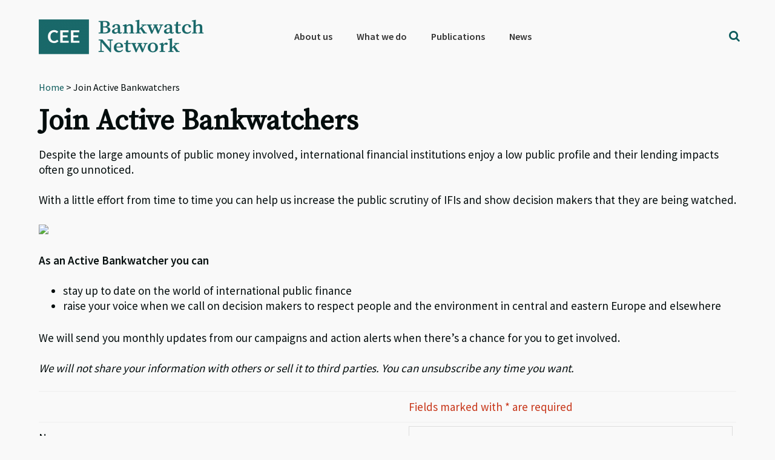

--- FILE ---
content_type: text/html; charset=UTF-8
request_url: https://bankwatch.org/join-active-bankwatchers
body_size: 17275
content:
<!DOCTYPE html>
<html lang="en-US">
<head >
<meta charset="UTF-8" />
<meta name="viewport" content="width=device-width, initial-scale=1" />
<meta name='robots' content='index, follow, max-image-preview:large, max-snippet:-1, max-video-preview:-1' />
<link rel="alternate" hreflang="en" href="https://bankwatch.org/join-active-bankwatchers" />
<link rel="alternate" hreflang="x-default" href="https://bankwatch.org/join-active-bankwatchers" />
<!-- Google Tag Manager -->
<script>(function(w,d,s,l,i){w[l]=w[l]||[];w[l].push({'gtm.start':
new Date().getTime(),event:'gtm.js'});var f=d.getElementsByTagName(s)[0],
j=d.createElement(s),dl=l!='dataLayer'?'&l='+l:'';j.async=true;j.src=
'https://www.googletagmanager.com/gtm.js?id='+i+dl;f.parentNode.insertBefore(j,f);
})(window,document,'script','dataLayer','GTM-WQMSL97');</script>
<!-- End Google Tag Manager -->
<!-- Global Site Tag (gtag.js) - Google Analytics -->
<script async src="https://www.googletagmanager.com/gtag/js?id=UA-786182-4"></script>
<script>
  window.dataLayer = window.dataLayer || [];
  function gtag(){dataLayer.push(arguments);}
  gtag('js', new Date());

  gtag('config', 'UA-786182-4', { 'optimize_id': 'GTM-KQ9LDH9'});
</script>
<script>
document.onscroll = function() {
  if (window.innerHeight + window.scrollY > document.body.clientHeight - 120) {
    document.getElementsByClassName('grecaptcha-badge')[0].style.visibility = 'visible';
  }
  else
    document.getElementsByClassName('grecaptcha-badge')[0].style.visibility = 'hidden';
}
</script>
<style type="text/css">
.grecaptcha-badge {visibility:hidden}
blockquote::before {content: "";}
blockquote {
border-left-width: 4px !important;
padding-left: 10px !important;
border-left-color: #0e5c5d !important;
border-left-style: solid !important;
font-family: 'Source Serif Pro', sans-serif;
font-weight: 400;
color: #0e5c5d; }</style>


	<!-- This site is optimized with the Yoast SEO plugin v26.7 - https://yoast.com/wordpress/plugins/seo/ -->
	<title>Join Active Bankwatchers - Bankwatch</title>
	<meta name="description" content="Despite the large amounts of public money involved, international financial institutions enjoy a low public profile and their lending impacts often go unnoticed.  With a little effort from time to time you can help us increase the public scrutiny of IFIs and show decision makers that they are being watched." />
	<link rel="canonical" href="https://bankwatch.org/join-active-bankwatchers" />
	<meta property="og:locale" content="en_US" />
	<meta property="og:type" content="article" />
	<meta property="og:title" content="Join Active Bankwatchers - Bankwatch" />
	<meta property="og:description" content="Despite the large amounts of public money involved, international financial institutions enjoy a low public profile and their lending impacts often go unnoticed.  With a little effort from time to time you can help us increase the public scrutiny of IFIs and show decision makers that they are being watched." />
	<meta property="og:url" content="https://bankwatch.org/join-active-bankwatchers" />
	<meta property="og:site_name" content="Bankwatch" />
	<meta property="article:publisher" content="https://www.facebook.com/ceebankwatch" />
	<meta property="og:image" content="http://gallery.mailchimp.com/f0808ec004002e97302510843/images/13862160285_VBNBG.jpg" />
	<meta name="twitter:card" content="summary_large_image" />
	<meta name="twitter:site" content="@ceebankwatch" />
	<meta name="twitter:label1" content="Est. reading time" />
	<meta name="twitter:data1" content="3 minutes" />
	<script type="application/ld+json" class="yoast-schema-graph">{"@context":"https://schema.org","@graph":[{"@type":"WebPage","@id":"https://bankwatch.org/join-active-bankwatchers","url":"https://bankwatch.org/join-active-bankwatchers","name":"Join Active Bankwatchers - Bankwatch","isPartOf":{"@id":"https://bankwatch.org/#website"},"primaryImageOfPage":{"@id":"https://bankwatch.org/join-active-bankwatchers#primaryimage"},"image":{"@id":"https://bankwatch.org/join-active-bankwatchers#primaryimage"},"thumbnailUrl":"http://gallery.mailchimp.com/f0808ec004002e97302510843/images/13862160285_VBNBG.jpg","datePublished":"1970-01-01T00:00:00+00:00","description":"Despite the large amounts of public money involved, international financial institutions enjoy a low public profile and their lending impacts often go unnoticed. With a little effort from time to time you can help us increase the public scrutiny of IFIs and show decision makers that they are being watched.","breadcrumb":{"@id":"https://bankwatch.org/join-active-bankwatchers#breadcrumb"},"inLanguage":"en-US","potentialAction":[{"@type":"ReadAction","target":["https://bankwatch.org/join-active-bankwatchers"]}]},{"@type":"ImageObject","inLanguage":"en-US","@id":"https://bankwatch.org/join-active-bankwatchers#primaryimage","url":"http://gallery.mailchimp.com/f0808ec004002e97302510843/images/13862160285_VBNBG.jpg","contentUrl":"http://gallery.mailchimp.com/f0808ec004002e97302510843/images/13862160285_VBNBG.jpg"},{"@type":"BreadcrumbList","@id":"https://bankwatch.org/join-active-bankwatchers#breadcrumb","itemListElement":[{"@type":"ListItem","position":1,"name":"Home","item":"https://bankwatch.org/"},{"@type":"ListItem","position":2,"name":"Join Active Bankwatchers"}]},{"@type":"WebSite","@id":"https://bankwatch.org/#website","url":"https://bankwatch.org/","name":"Bankwatch","description":"","potentialAction":[{"@type":"SearchAction","target":{"@type":"EntryPoint","urlTemplate":"https://bankwatch.org/?s={search_term_string}"},"query-input":{"@type":"PropertyValueSpecification","valueRequired":true,"valueName":"search_term_string"}}],"inLanguage":"en-US"}]}</script>
	<!-- / Yoast SEO plugin. -->


<link rel='dns-prefetch' href='//static.addtoany.com' />
<link rel='dns-prefetch' href='//fonts.googleapis.com' />
<link rel="alternate" type="application/rss+xml" title="Bankwatch &raquo; Feed" href="https://bankwatch.org/feed" />
<link rel="alternate" type="application/rss+xml" title="Bankwatch &raquo; Comments Feed" href="https://bankwatch.org/comments/feed" />
<link rel="alternate" title="oEmbed (JSON)" type="application/json+oembed" href="https://bankwatch.org/wp-json/oembed/1.0/embed?url=https%3A%2F%2Fbankwatch.org%2Fjoin-active-bankwatchers" />
<link rel="alternate" title="oEmbed (XML)" type="text/xml+oembed" href="https://bankwatch.org/wp-json/oembed/1.0/embed?url=https%3A%2F%2Fbankwatch.org%2Fjoin-active-bankwatchers&#038;format=xml" />
<style id='wp-img-auto-sizes-contain-inline-css' type='text/css'>
img:is([sizes=auto i],[sizes^="auto," i]){contain-intrinsic-size:3000px 1500px}
/*# sourceURL=wp-img-auto-sizes-contain-inline-css */
</style>
<link rel='stylesheet' id='vc_extensions_cqbundle_adminicon-css' href='https://bankwatch.org/wp-content/plugins/vc-extensions-bundle/css/admin_icon.css?ver=6.9' type='text/css' media='all' />
<link rel='stylesheet' id='genesis-sample-css' href='https://bankwatch.org/wp-content/themes/genesis-sample/style.css?ver=2.3.0' type='text/css' media='all' />
<style id='genesis-sample-inline-css' type='text/css'>


		a,
		.entry-title a:focus,
		.entry-title a:hover,
		.genesis-nav-menu a:focus,
		.genesis-nav-menu a:hover,
		.genesis-nav-menu .current-menu-item > a,
		.genesis-nav-menu .sub-menu .current-menu-item > a:focus,
		.genesis-nav-menu .sub-menu .current-menu-item > a:hover,
		.menu-toggle:focus,
		.menu-toggle:hover,
		.sub-menu-toggle:focus,
		.sub-menu-toggle:hover {
			color: #0e5c5d;
		}

		
/*# sourceURL=genesis-sample-inline-css */
</style>
<style id='wp-emoji-styles-inline-css' type='text/css'>

	img.wp-smiley, img.emoji {
		display: inline !important;
		border: none !important;
		box-shadow: none !important;
		height: 1em !important;
		width: 1em !important;
		margin: 0 0.07em !important;
		vertical-align: -0.1em !important;
		background: none !important;
		padding: 0 !important;
	}
/*# sourceURL=wp-emoji-styles-inline-css */
</style>
<link rel='stylesheet' id='wp-block-library-css' href='https://bankwatch.org/wp-includes/css/dist/block-library/style.min.css?ver=6.9' type='text/css' media='all' />
<style id='global-styles-inline-css' type='text/css'>
:root{--wp--preset--aspect-ratio--square: 1;--wp--preset--aspect-ratio--4-3: 4/3;--wp--preset--aspect-ratio--3-4: 3/4;--wp--preset--aspect-ratio--3-2: 3/2;--wp--preset--aspect-ratio--2-3: 2/3;--wp--preset--aspect-ratio--16-9: 16/9;--wp--preset--aspect-ratio--9-16: 9/16;--wp--preset--color--black: #000000;--wp--preset--color--cyan-bluish-gray: #abb8c3;--wp--preset--color--white: #ffffff;--wp--preset--color--pale-pink: #f78da7;--wp--preset--color--vivid-red: #cf2e2e;--wp--preset--color--luminous-vivid-orange: #ff6900;--wp--preset--color--luminous-vivid-amber: #fcb900;--wp--preset--color--light-green-cyan: #7bdcb5;--wp--preset--color--vivid-green-cyan: #00d084;--wp--preset--color--pale-cyan-blue: #8ed1fc;--wp--preset--color--vivid-cyan-blue: #0693e3;--wp--preset--color--vivid-purple: #9b51e0;--wp--preset--gradient--vivid-cyan-blue-to-vivid-purple: linear-gradient(135deg,rgb(6,147,227) 0%,rgb(155,81,224) 100%);--wp--preset--gradient--light-green-cyan-to-vivid-green-cyan: linear-gradient(135deg,rgb(122,220,180) 0%,rgb(0,208,130) 100%);--wp--preset--gradient--luminous-vivid-amber-to-luminous-vivid-orange: linear-gradient(135deg,rgb(252,185,0) 0%,rgb(255,105,0) 100%);--wp--preset--gradient--luminous-vivid-orange-to-vivid-red: linear-gradient(135deg,rgb(255,105,0) 0%,rgb(207,46,46) 100%);--wp--preset--gradient--very-light-gray-to-cyan-bluish-gray: linear-gradient(135deg,rgb(238,238,238) 0%,rgb(169,184,195) 100%);--wp--preset--gradient--cool-to-warm-spectrum: linear-gradient(135deg,rgb(74,234,220) 0%,rgb(151,120,209) 20%,rgb(207,42,186) 40%,rgb(238,44,130) 60%,rgb(251,105,98) 80%,rgb(254,248,76) 100%);--wp--preset--gradient--blush-light-purple: linear-gradient(135deg,rgb(255,206,236) 0%,rgb(152,150,240) 100%);--wp--preset--gradient--blush-bordeaux: linear-gradient(135deg,rgb(254,205,165) 0%,rgb(254,45,45) 50%,rgb(107,0,62) 100%);--wp--preset--gradient--luminous-dusk: linear-gradient(135deg,rgb(255,203,112) 0%,rgb(199,81,192) 50%,rgb(65,88,208) 100%);--wp--preset--gradient--pale-ocean: linear-gradient(135deg,rgb(255,245,203) 0%,rgb(182,227,212) 50%,rgb(51,167,181) 100%);--wp--preset--gradient--electric-grass: linear-gradient(135deg,rgb(202,248,128) 0%,rgb(113,206,126) 100%);--wp--preset--gradient--midnight: linear-gradient(135deg,rgb(2,3,129) 0%,rgb(40,116,252) 100%);--wp--preset--font-size--small: 13px;--wp--preset--font-size--medium: 20px;--wp--preset--font-size--large: 36px;--wp--preset--font-size--x-large: 42px;--wp--preset--spacing--20: 0.44rem;--wp--preset--spacing--30: 0.67rem;--wp--preset--spacing--40: 1rem;--wp--preset--spacing--50: 1.5rem;--wp--preset--spacing--60: 2.25rem;--wp--preset--spacing--70: 3.38rem;--wp--preset--spacing--80: 5.06rem;--wp--preset--shadow--natural: 6px 6px 9px rgba(0, 0, 0, 0.2);--wp--preset--shadow--deep: 12px 12px 50px rgba(0, 0, 0, 0.4);--wp--preset--shadow--sharp: 6px 6px 0px rgba(0, 0, 0, 0.2);--wp--preset--shadow--outlined: 6px 6px 0px -3px rgb(255, 255, 255), 6px 6px rgb(0, 0, 0);--wp--preset--shadow--crisp: 6px 6px 0px rgb(0, 0, 0);}:where(.is-layout-flex){gap: 0.5em;}:where(.is-layout-grid){gap: 0.5em;}body .is-layout-flex{display: flex;}.is-layout-flex{flex-wrap: wrap;align-items: center;}.is-layout-flex > :is(*, div){margin: 0;}body .is-layout-grid{display: grid;}.is-layout-grid > :is(*, div){margin: 0;}:where(.wp-block-columns.is-layout-flex){gap: 2em;}:where(.wp-block-columns.is-layout-grid){gap: 2em;}:where(.wp-block-post-template.is-layout-flex){gap: 1.25em;}:where(.wp-block-post-template.is-layout-grid){gap: 1.25em;}.has-black-color{color: var(--wp--preset--color--black) !important;}.has-cyan-bluish-gray-color{color: var(--wp--preset--color--cyan-bluish-gray) !important;}.has-white-color{color: var(--wp--preset--color--white) !important;}.has-pale-pink-color{color: var(--wp--preset--color--pale-pink) !important;}.has-vivid-red-color{color: var(--wp--preset--color--vivid-red) !important;}.has-luminous-vivid-orange-color{color: var(--wp--preset--color--luminous-vivid-orange) !important;}.has-luminous-vivid-amber-color{color: var(--wp--preset--color--luminous-vivid-amber) !important;}.has-light-green-cyan-color{color: var(--wp--preset--color--light-green-cyan) !important;}.has-vivid-green-cyan-color{color: var(--wp--preset--color--vivid-green-cyan) !important;}.has-pale-cyan-blue-color{color: var(--wp--preset--color--pale-cyan-blue) !important;}.has-vivid-cyan-blue-color{color: var(--wp--preset--color--vivid-cyan-blue) !important;}.has-vivid-purple-color{color: var(--wp--preset--color--vivid-purple) !important;}.has-black-background-color{background-color: var(--wp--preset--color--black) !important;}.has-cyan-bluish-gray-background-color{background-color: var(--wp--preset--color--cyan-bluish-gray) !important;}.has-white-background-color{background-color: var(--wp--preset--color--white) !important;}.has-pale-pink-background-color{background-color: var(--wp--preset--color--pale-pink) !important;}.has-vivid-red-background-color{background-color: var(--wp--preset--color--vivid-red) !important;}.has-luminous-vivid-orange-background-color{background-color: var(--wp--preset--color--luminous-vivid-orange) !important;}.has-luminous-vivid-amber-background-color{background-color: var(--wp--preset--color--luminous-vivid-amber) !important;}.has-light-green-cyan-background-color{background-color: var(--wp--preset--color--light-green-cyan) !important;}.has-vivid-green-cyan-background-color{background-color: var(--wp--preset--color--vivid-green-cyan) !important;}.has-pale-cyan-blue-background-color{background-color: var(--wp--preset--color--pale-cyan-blue) !important;}.has-vivid-cyan-blue-background-color{background-color: var(--wp--preset--color--vivid-cyan-blue) !important;}.has-vivid-purple-background-color{background-color: var(--wp--preset--color--vivid-purple) !important;}.has-black-border-color{border-color: var(--wp--preset--color--black) !important;}.has-cyan-bluish-gray-border-color{border-color: var(--wp--preset--color--cyan-bluish-gray) !important;}.has-white-border-color{border-color: var(--wp--preset--color--white) !important;}.has-pale-pink-border-color{border-color: var(--wp--preset--color--pale-pink) !important;}.has-vivid-red-border-color{border-color: var(--wp--preset--color--vivid-red) !important;}.has-luminous-vivid-orange-border-color{border-color: var(--wp--preset--color--luminous-vivid-orange) !important;}.has-luminous-vivid-amber-border-color{border-color: var(--wp--preset--color--luminous-vivid-amber) !important;}.has-light-green-cyan-border-color{border-color: var(--wp--preset--color--light-green-cyan) !important;}.has-vivid-green-cyan-border-color{border-color: var(--wp--preset--color--vivid-green-cyan) !important;}.has-pale-cyan-blue-border-color{border-color: var(--wp--preset--color--pale-cyan-blue) !important;}.has-vivid-cyan-blue-border-color{border-color: var(--wp--preset--color--vivid-cyan-blue) !important;}.has-vivid-purple-border-color{border-color: var(--wp--preset--color--vivid-purple) !important;}.has-vivid-cyan-blue-to-vivid-purple-gradient-background{background: var(--wp--preset--gradient--vivid-cyan-blue-to-vivid-purple) !important;}.has-light-green-cyan-to-vivid-green-cyan-gradient-background{background: var(--wp--preset--gradient--light-green-cyan-to-vivid-green-cyan) !important;}.has-luminous-vivid-amber-to-luminous-vivid-orange-gradient-background{background: var(--wp--preset--gradient--luminous-vivid-amber-to-luminous-vivid-orange) !important;}.has-luminous-vivid-orange-to-vivid-red-gradient-background{background: var(--wp--preset--gradient--luminous-vivid-orange-to-vivid-red) !important;}.has-very-light-gray-to-cyan-bluish-gray-gradient-background{background: var(--wp--preset--gradient--very-light-gray-to-cyan-bluish-gray) !important;}.has-cool-to-warm-spectrum-gradient-background{background: var(--wp--preset--gradient--cool-to-warm-spectrum) !important;}.has-blush-light-purple-gradient-background{background: var(--wp--preset--gradient--blush-light-purple) !important;}.has-blush-bordeaux-gradient-background{background: var(--wp--preset--gradient--blush-bordeaux) !important;}.has-luminous-dusk-gradient-background{background: var(--wp--preset--gradient--luminous-dusk) !important;}.has-pale-ocean-gradient-background{background: var(--wp--preset--gradient--pale-ocean) !important;}.has-electric-grass-gradient-background{background: var(--wp--preset--gradient--electric-grass) !important;}.has-midnight-gradient-background{background: var(--wp--preset--gradient--midnight) !important;}.has-small-font-size{font-size: var(--wp--preset--font-size--small) !important;}.has-medium-font-size{font-size: var(--wp--preset--font-size--medium) !important;}.has-large-font-size{font-size: var(--wp--preset--font-size--large) !important;}.has-x-large-font-size{font-size: var(--wp--preset--font-size--x-large) !important;}
/*# sourceURL=global-styles-inline-css */
</style>

<style id='classic-theme-styles-inline-css' type='text/css'>
/*! This file is auto-generated */
.wp-block-button__link{color:#fff;background-color:#32373c;border-radius:9999px;box-shadow:none;text-decoration:none;padding:calc(.667em + 2px) calc(1.333em + 2px);font-size:1.125em}.wp-block-file__button{background:#32373c;color:#fff;text-decoration:none}
/*# sourceURL=/wp-includes/css/classic-themes.min.css */
</style>
<link rel='stylesheet' id='mediaelement-css' href='https://bankwatch.org/wp-includes/js/mediaelement/mediaelementplayer-legacy.min.css?ver=4.2.17' type='text/css' media='all' />
<link rel='stylesheet' id='wp-mediaelement-css' href='https://bankwatch.org/wp-includes/js/mediaelement/wp-mediaelement.min.css?ver=6.9' type='text/css' media='all' />
<link rel='stylesheet' id='view_editor_gutenberg_frontend_assets-css' href='https://bankwatch.org/wp-content/plugins/wp-views/public/css/views-frontend.css?ver=3.6.21' type='text/css' media='all' />
<style id='view_editor_gutenberg_frontend_assets-inline-css' type='text/css'>
.wpv-sort-list-dropdown.wpv-sort-list-dropdown-style-default > span.wpv-sort-list,.wpv-sort-list-dropdown.wpv-sort-list-dropdown-style-default .wpv-sort-list-item {border-color: #cdcdcd;}.wpv-sort-list-dropdown.wpv-sort-list-dropdown-style-default .wpv-sort-list-item a {color: #444;background-color: #fff;}.wpv-sort-list-dropdown.wpv-sort-list-dropdown-style-default a:hover,.wpv-sort-list-dropdown.wpv-sort-list-dropdown-style-default a:focus {color: #000;background-color: #eee;}.wpv-sort-list-dropdown.wpv-sort-list-dropdown-style-default .wpv-sort-list-item.wpv-sort-list-current a {color: #000;background-color: #eee;}
.wpv-sort-list-dropdown.wpv-sort-list-dropdown-style-default > span.wpv-sort-list,.wpv-sort-list-dropdown.wpv-sort-list-dropdown-style-default .wpv-sort-list-item {border-color: #cdcdcd;}.wpv-sort-list-dropdown.wpv-sort-list-dropdown-style-default .wpv-sort-list-item a {color: #444;background-color: #fff;}.wpv-sort-list-dropdown.wpv-sort-list-dropdown-style-default a:hover,.wpv-sort-list-dropdown.wpv-sort-list-dropdown-style-default a:focus {color: #000;background-color: #eee;}.wpv-sort-list-dropdown.wpv-sort-list-dropdown-style-default .wpv-sort-list-item.wpv-sort-list-current a {color: #000;background-color: #eee;}.wpv-sort-list-dropdown.wpv-sort-list-dropdown-style-grey > span.wpv-sort-list,.wpv-sort-list-dropdown.wpv-sort-list-dropdown-style-grey .wpv-sort-list-item {border-color: #cdcdcd;}.wpv-sort-list-dropdown.wpv-sort-list-dropdown-style-grey .wpv-sort-list-item a {color: #444;background-color: #eeeeee;}.wpv-sort-list-dropdown.wpv-sort-list-dropdown-style-grey a:hover,.wpv-sort-list-dropdown.wpv-sort-list-dropdown-style-grey a:focus {color: #000;background-color: #e5e5e5;}.wpv-sort-list-dropdown.wpv-sort-list-dropdown-style-grey .wpv-sort-list-item.wpv-sort-list-current a {color: #000;background-color: #e5e5e5;}
.wpv-sort-list-dropdown.wpv-sort-list-dropdown-style-default > span.wpv-sort-list,.wpv-sort-list-dropdown.wpv-sort-list-dropdown-style-default .wpv-sort-list-item {border-color: #cdcdcd;}.wpv-sort-list-dropdown.wpv-sort-list-dropdown-style-default .wpv-sort-list-item a {color: #444;background-color: #fff;}.wpv-sort-list-dropdown.wpv-sort-list-dropdown-style-default a:hover,.wpv-sort-list-dropdown.wpv-sort-list-dropdown-style-default a:focus {color: #000;background-color: #eee;}.wpv-sort-list-dropdown.wpv-sort-list-dropdown-style-default .wpv-sort-list-item.wpv-sort-list-current a {color: #000;background-color: #eee;}.wpv-sort-list-dropdown.wpv-sort-list-dropdown-style-grey > span.wpv-sort-list,.wpv-sort-list-dropdown.wpv-sort-list-dropdown-style-grey .wpv-sort-list-item {border-color: #cdcdcd;}.wpv-sort-list-dropdown.wpv-sort-list-dropdown-style-grey .wpv-sort-list-item a {color: #444;background-color: #eeeeee;}.wpv-sort-list-dropdown.wpv-sort-list-dropdown-style-grey a:hover,.wpv-sort-list-dropdown.wpv-sort-list-dropdown-style-grey a:focus {color: #000;background-color: #e5e5e5;}.wpv-sort-list-dropdown.wpv-sort-list-dropdown-style-grey .wpv-sort-list-item.wpv-sort-list-current a {color: #000;background-color: #e5e5e5;}.wpv-sort-list-dropdown.wpv-sort-list-dropdown-style-blue > span.wpv-sort-list,.wpv-sort-list-dropdown.wpv-sort-list-dropdown-style-blue .wpv-sort-list-item {border-color: #0099cc;}.wpv-sort-list-dropdown.wpv-sort-list-dropdown-style-blue .wpv-sort-list-item a {color: #444;background-color: #cbddeb;}.wpv-sort-list-dropdown.wpv-sort-list-dropdown-style-blue a:hover,.wpv-sort-list-dropdown.wpv-sort-list-dropdown-style-blue a:focus {color: #000;background-color: #95bedd;}.wpv-sort-list-dropdown.wpv-sort-list-dropdown-style-blue .wpv-sort-list-item.wpv-sort-list-current a {color: #000;background-color: #95bedd;}
/*# sourceURL=view_editor_gutenberg_frontend_assets-inline-css */
</style>
<link rel='stylesheet' id='contact-form-7-css' href='https://bankwatch.org/wp-content/plugins/contact-form-7/includes/css/styles.css?ver=6.1.4' type='text/css' media='all' />
<link rel='stylesheet' id='digital-climate-strike-wp-css' href='https://bankwatch.org/wp-content/plugins/digital-climate-strike-wp/public/css/digital-climate-strike-wp-public.css?ver=1.0.1' type='text/css' media='all' />
<link rel='stylesheet' id='wpml-legacy-horizontal-list-0-css' href='https://bankwatch.org/wp-content/plugins/sitepress-multilingual-cms/templates/language-switchers/legacy-list-horizontal/style.min.css?ver=1' type='text/css' media='all' />
<link rel='stylesheet' id='wpml-menu-item-0-css' href='https://bankwatch.org/wp-content/plugins/sitepress-multilingual-cms/templates/language-switchers/menu-item/style.min.css?ver=1' type='text/css' media='all' />
<style id='wpml-menu-item-0-inline-css' type='text/css'>
.wpml-ls-slot-2188, .wpml-ls-slot-2188 a, .wpml-ls-slot-2188 a:visited{color:#000000;}
#menu-main-menu > li.wpml-ls-item:after {display: none;}
/*# sourceURL=wpml-menu-item-0-inline-css */
</style>
<link rel='stylesheet' id='genesis-sample-fonts-css' href='//fonts.googleapis.com/css?family=Source+Sans+Pro%3A400%2C600%2C700&#038;ver=2.3.0' type='text/css' media='all' />
<link rel='stylesheet' id='dashicons-css' href='https://bankwatch.org/wp-includes/css/dashicons.min.css?ver=6.9' type='text/css' media='all' />
<link rel='stylesheet' id='google-font-source-sans-pro-css' href='//fonts.googleapis.com/css?family=Source+Sans+Pro&#038;ver=2.3.0' type='text/css' media='all' />
<link rel='stylesheet' id='google-font-source-serif-pro-css' href='//fonts.googleapis.com/css?family=Source+Serif+Pro&#038;ver=2.3.0' type='text/css' media='all' />
<link rel='stylesheet' id='fontawesome-css' href='https://bankwatch.org/wp-content/fontawesome/css/fontawesome.min.css?ver=6.9' type='text/css' media='all' />
<link rel='stylesheet' id='fontawesome-brands-css' href='https://bankwatch.org/wp-content/fontawesome/css/brands.min.css?ver=6.9' type='text/css' media='all' />
<link rel='stylesheet' id='simple-social-icons-font-css' href='https://bankwatch.org/wp-content/plugins/simple-social-icons/css/style.css?ver=4.0.0' type='text/css' media='all' />
<link rel='stylesheet' id='toolset-select2-css-css' href='https://bankwatch.org/wp-content/plugins/wp-views/vendor/toolset/toolset-common/res/lib/select2/select2.css?ver=6.9' type='text/css' media='screen' />
<link rel='stylesheet' id='genesis-overrides-css-css' href='https://bankwatch.org/wp-content/plugins/wp-views/vendor/toolset/toolset-theme-settings/res/css/themes/genesis-overrides.css?ver=1.5.5' type='text/css' media='screen' />
<link rel='stylesheet' id='addtoany-css' href='https://bankwatch.org/wp-content/plugins/add-to-any/addtoany.min.css?ver=1.16' type='text/css' media='all' />
<link rel='stylesheet' id='search-filter-flatpickr-css' href='https://bankwatch.org/wp-content/plugins/search-filter/assets/css/vendor/flatpickr.css?ver=3.0.7' type='text/css' media='all' />
<link rel='stylesheet' id='search-filter-css' href='https://bankwatch.org/wp-content/plugins/search-filter-pro/assets/css/frontend/frontend.css?ver=3.0.7' type='text/css' media='all' />
<link rel='stylesheet' id='search-filter-ugc-styles-css' href='https://bankwatch.org/wp-content/uploads/search-filter/style.css?ver=11' type='text/css' media='all' />
<script type="text/javascript">
		if ( ! Object.hasOwn( window, 'searchAndFilter' ) ) {
			window.searchAndFilter = {};
		}
		</script><script type="text/javascript" src="https://bankwatch.org/wp-content/plugins/cred-frontend-editor/vendor/toolset/common-es/public/toolset-common-es-frontend.js?ver=175000" id="toolset-common-es-frontend-js"></script>
<script type="text/javascript" id="wpml-cookie-js-extra">
/* <![CDATA[ */
var wpml_cookies = {"wp-wpml_current_language":{"value":"en","expires":1,"path":"/"}};
var wpml_cookies = {"wp-wpml_current_language":{"value":"en","expires":1,"path":"/"}};
//# sourceURL=wpml-cookie-js-extra
/* ]]> */
</script>
<script type="text/javascript" src="https://bankwatch.org/wp-content/plugins/sitepress-multilingual-cms/res/js/cookies/language-cookie.js?ver=485900" id="wpml-cookie-js" defer="defer" data-wp-strategy="defer"></script>
<script type="text/javascript" id="addtoany-core-js-before">
/* <![CDATA[ */
window.a2a_config=window.a2a_config||{};a2a_config.callbacks=[];a2a_config.overlays=[];a2a_config.templates={};

//# sourceURL=addtoany-core-js-before
/* ]]> */
</script>
<script type="text/javascript" defer src="https://static.addtoany.com/menu/page.js" id="addtoany-core-js"></script>
<script type="text/javascript" src="https://bankwatch.org/wp-includes/js/jquery/jquery.min.js?ver=3.7.1" id="jquery-core-js"></script>
<script type="text/javascript" src="https://bankwatch.org/wp-includes/js/jquery/jquery-migrate.min.js?ver=3.4.1" id="jquery-migrate-js"></script>
<script type="text/javascript" defer src="https://bankwatch.org/wp-content/plugins/add-to-any/addtoany.min.js?ver=1.1" id="addtoany-jquery-js"></script>
<script type="text/javascript" src="https://bankwatch.org/wp-content/plugins/digital-climate-strike-wp/public/js/digital-climate-strike-wp-public.js?ver=1.0.1" id="digital-climate-strike-wp-js"></script>
<script type="text/javascript" src="https://bankwatch.org/wp-content/plugins/search-filter/assets/js/vendor/flatpickr.js?ver=3.0.7" id="search-filter-flatpickr-js"></script>
<script type="text/javascript" id="search-filter-js-before">
/* <![CDATA[ */
window.searchAndFilter.frontend = {"fields":{},"queries":{},"library":{"fields":{},"components":{}},"restNonce":"4ac9118137","homeUrl":"https:\/\/bankwatch.org","suggestionsNonce":"55a686451b"};
//# sourceURL=search-filter-js-before
/* ]]> */
</script>
<script type="text/javascript" src="https://bankwatch.org/wp-content/plugins/search-filter-pro/assets/js/frontend/frontend.js?ver=3.0.7" id="search-filter-js"></script>
<script></script><link rel="https://api.w.org/" href="https://bankwatch.org/wp-json/" /><link rel="alternate" title="JSON" type="application/json" href="https://bankwatch.org/wp-json/wp/v2/pages/99849" /><link rel="EditURI" type="application/rsd+xml" title="RSD" href="https://bankwatch.org/xmlrpc.php?rsd" />
<meta name="generator" content="WordPress 6.9" />
<link rel='shortlink' href='https://bankwatch.org/?p=99849' />
<meta name="generator" content="WPML ver:4.8.5 stt:1,46;" />
    <script>
        var DIGITAL_CLIMATE_STRIKE_OPTIONS = {
            /**
             * Set the language of the widget. We currently support:
             * 'en': English
             * 'de': German
             * 'es': Spanish
             * 'cs': Czech
             * 'fr': French
             * 'nl': Dutch
             * 'tr': Turkish
             * 'pt': Portuguese
             * Defaults to null, which will obey the navigator.language setting of the
             * viewer's browser.
             */
            language: "en", // @type {string}
            /**
             * Specify view cookie expiration. After initial view, widget will not be
             * displayed to a user again until after this cookie expires. Defaults to
             * one day.
             */
            cookieExpirationDays: 1, // @type {number}

            /**
             * Allow you to override the iFrame hostname. Defaults to https://assets.digitalclimatestrike.net
             */
            iframeHost: "https://bankwatch.org/digitalclimatestrike", // @type {string}

            /**
             * Prevents the widget iframe from loading Google Analytics. Defaults to
             * false. (Google Analytics will also be disabled if doNotTrack is set on
             * the user's browser.)
             */
            disableGoogleAnalytics: false, // @type {boolean}

            /**
             * Always show the widget. Useful for testing. Defaults to false.
             */
            alwaysShowWidget: false, // @type {boolean}

            /**
             * Automatically makes the widget full page. Defaults to false.
             */
            forceFullPageWidget: false, //@type {boolean}

            /**
             * For the full page widget, shows a close button "x" and hides the message about the site being
             * available tomorrow. Defaults to false.
             */
            showCloseButtonOnFullPageWidget: true, // @type {boolean}

            /**
             * The date when the sticky footer widget should start showing on your web site.
             * Note: the month is one integer less than the number of the month. E.g. 8 is September, not August.
             * Defaults to new Date() (Today).
             */
            footerDisplayStartDate: new Date(
                2019,
                8,
                20            ),

            /**
             * The date when the full page widget should showing on your web site for 24 hours.
             * Note: the month is one integer less than the number of the month. E.g. 8 is September, not August.
             * Defaults to new Date(2019, 8, 20) (September 20th, 2019)
             */
            fullPageDisplayStartDate: new Date(
                2019,
                8,
                27            )
        }
    </script>

    <script src="https://bankwatch.org/digitalclimatestrike/widget.js" async></script>
<!--[if IE 9]> <script>var _gambitParallaxIE9 = true;</script> <![endif]--><link rel="pingback" href="https://bankwatch.org/xmlrpc.php" />
<script src="https://use.fontawesome.com/f00845710b.js"></script><style type="text/css">.site-title a { background: url(https://bankwatch.org/wp-content/uploads/2017/08/cropped-BWNlogo-jpg-full-1024x272-SH-PNG.png) no-repeat !important; }</style>
 <script> window.addEventListener("load",function(){ var c={script:false,link:false}; function ls(s) { if(!['script','link'].includes(s)||c[s]){return;}c[s]=true; var d=document,f=d.getElementsByTagName(s)[0],j=d.createElement(s); if(s==='script'){j.async=true;j.src='https://bankwatch.org/wp-content/plugins/wp-views/vendor/toolset/blocks/public/js/frontend.js?v=1.6.17';}else{ j.rel='stylesheet';j.href='https://bankwatch.org/wp-content/plugins/wp-views/vendor/toolset/blocks/public/css/style.css?v=1.6.17';} f.parentNode.insertBefore(j, f); }; function ex(){ls('script');ls('link')} window.addEventListener("scroll", ex, {once: true}); if (('IntersectionObserver' in window) && ('IntersectionObserverEntry' in window) && ('intersectionRatio' in window.IntersectionObserverEntry.prototype)) { var i = 0, fb = document.querySelectorAll("[class^='tb-']"), o = new IntersectionObserver(es => { es.forEach(e => { o.unobserve(e.target); if (e.intersectionRatio > 0) { ex();o.disconnect();}else{ i++;if(fb.length>i){o.observe(fb[i])}} }) }); if (fb.length) { o.observe(fb[i]) } } }) </script>
	<noscript>
		<link rel="stylesheet" href="https://bankwatch.org/wp-content/plugins/wp-views/vendor/toolset/blocks/public/css/style.css">
	</noscript><meta name="generator" content="Powered by WPBakery Page Builder - drag and drop page builder for WordPress."/>
<link rel="icon" href="https://bankwatch.org/wp-content/uploads/2017/10/cropped-Bankwatch-favicon-32x32.jpg" sizes="32x32" />
<link rel="icon" href="https://bankwatch.org/wp-content/uploads/2017/10/cropped-Bankwatch-favicon-192x192.jpg" sizes="192x192" />
<link rel="apple-touch-icon" href="https://bankwatch.org/wp-content/uploads/2017/10/cropped-Bankwatch-favicon-180x180.jpg" />
<meta name="msapplication-TileImage" content="https://bankwatch.org/wp-content/uploads/2017/10/cropped-Bankwatch-favicon-270x270.jpg" />
		<style type="text/css" id="wp-custom-css">
			
.entry {padding: 0px 5% 0px;
margin-bottom: 0px;
}

.footer-widgets {padding: 60px 5%;}

.site-header {padding: 0 5%;}

.breadcrumb {padding: 12px 5%;
background-color: #f9f9f9;}

@media only screen and (max-width: 1920px) {
.site-inner, .wrap {
    max-width: 100%!important;
}
}

@media only screen and
	(max-width: 860px) and (min-width: 300px) {
.breadcrumb {padding: 12px 0%;}
}

.addtoany_share_save_container {display: none!important;}

.grid-entry .inner-entry {
    box-shadow: none;
    padding-right: 5px;
}

.grid-entry .inner-entry {
    box-shadow: none;
    padding-right: 5px;
}

.post-content img {
   border: none !important;
   padding: 0;
}

.search-toggle {
   position: absolute;
   right: -30px;
}		</style>
		<noscript><style> .wpb_animate_when_almost_visible { opacity: 1; }</style></noscript></head>
<body class="wp-singular page-template-default page page-id-99849 wp-theme-genesis wp-child-theme-genesis-sample custom-header header-image full-width-content genesis-breadcrumbs-visible genesis-footer-widgets-visible wpb-js-composer js-comp-ver-7.9 vc_responsive">

<div class="site-container"><ul class="genesis-skip-link"><li><a href="#genesis-nav-primary" class="screen-reader-shortcut"> Skip to primary navigation</a></li><li><a href="#genesis-content" class="screen-reader-shortcut"> Skip to main content</a></li><li><a href="#genesis-footer-widgets" class="screen-reader-shortcut"> Skip to footer</a></li></ul><header class="site-header"><div class="wrap"><div class="title-area"><p class="site-title"><a href="https://bankwatch.org/">Bankwatch</a></p></div><div class="widget-area header-widget-area"><nav class="nav-primary" aria-label="Main" id="genesis-nav-primary"><div class="wrap"><ul id="menu-main-menu" class="menu genesis-nav-menu menu-primary js-superfish"><li id="menu-item-144845" class="menu-item menu-item-type-custom menu-item-object-custom menu-item-has-children menu-item-144845"><a href="https://bankwatch.org/about/vision"><span >About us</span></a>
<ul class="sub-menu">
	<li id="menu-item-115979" class="menu-item menu-item-type-post_type menu-item-object-page menu-item-115979"><a href="https://bankwatch.org/about/vision"><span >Our vision</span></a></li>
	<li id="menu-item-115977" class="menu-item menu-item-type-post_type menu-item-object-page menu-item-115977"><a href="https://bankwatch.org/about/who-we-are"><span >Who we are</span></a></li>
	<li id="menu-item-153816" class="menu-item menu-item-type-post_type menu-item-object-page menu-item-153816"><a href="https://bankwatch.org/anniversary"><span >30 years of Bankwatch</span></a></li>
	<li id="menu-item-115980" class="menu-item menu-item-type-post_type menu-item-object-page menu-item-115980"><a href="https://bankwatch.org/about/donors-finances"><span >Donors &#038; finances</span></a></li>
	<li id="menu-item-115981" class="menu-item menu-item-type-post_type menu-item-object-page menu-item-115981"><a href="https://bankwatch.org/get-involved"><span >Get involved</span></a></li>
</ul>
</li>
<li id="menu-item-19118" class="menu-item menu-item-type-post_type menu-item-object-page menu-item-has-children menu-item-19118"><a href="https://bankwatch.org/what-we-do"><span >What we do</span></a>
<ul class="sub-menu">
	<li id="menu-item-115983" class="menu-item menu-item-type-custom menu-item-object-custom menu-item-has-children menu-item-115983"><a><span >Campaign areas</span></a>
	<ul class="sub-menu">
		<li id="menu-item-144418" class="menu-item menu-item-type-post_type menu-item-object-page menu-item-144418"><a href="https://bankwatch.org/beyond-fossil-fuels"><span >Beyond fossil fuels</span></a></li>
		<li id="menu-item-144419" class="menu-item menu-item-type-post_type menu-item-object-page menu-item-144419"><a href="https://bankwatch.org/rights"><span >Rights, democracy and development</span></a></li>
		<li id="menu-item-144423" class="menu-item menu-item-type-post_type menu-item-object-page menu-item-144423"><a href="https://bankwatch.org/biodiversity"><span >Finance and biodiversity</span></a></li>
		<li id="menu-item-144424" class="menu-item menu-item-type-post_type menu-item-object-page menu-item-144424"><a href="https://bankwatch.org/energy-transformation"><span >Funding the energy transformation</span></a></li>
		<li id="menu-item-149834" class="menu-item menu-item-type-post_type menu-item-object-page menu-item-149834"><a href="https://bankwatch.org/cities-for-people"><span >Cities for People</span></a></li>
	</ul>
</li>
	<li id="menu-item-115982" class="menu-item menu-item-type-custom menu-item-object-custom menu-item-has-children menu-item-115982"><a href="https://bankwatch.org/what-we-do#institutions"><span >Institutions we monitor</span></a>
	<ul class="sub-menu">
		<li id="menu-item-115986" class="menu-item menu-item-type-custom menu-item-object-custom menu-item-115986"><a href="https://bankwatch.org/ebrd"><span >European Bank for Reconstruction and Development</span></a></li>
		<li id="menu-item-115987" class="menu-item menu-item-type-custom menu-item-object-custom menu-item-115987"><a href="https://bankwatch.org/eib"><span >European Investment Bank</span></a></li>
		<li id="menu-item-115989" class="menu-item menu-item-type-custom menu-item-object-custom menu-item-115989"><a href="https://bankwatch.org/aiib"><span >Asian Infrastructure Investment Bank</span></a></li>
		<li id="menu-item-144021" class="menu-item menu-item-type-post_type menu-item-object-page menu-item-144021"><a href="https://bankwatch.org/asian-development-bank-adb"><span >Asian Development Bank (ADB)</span></a></li>
		<li id="menu-item-115988" class="menu-item menu-item-type-custom menu-item-object-custom menu-item-115988"><a href="https://bankwatch.org/europeangreendeal"><span >EU funds</span></a></li>
	</ul>
</li>
	<li id="menu-item-115984" class="menu-item menu-item-type-custom menu-item-object-custom menu-item-115984"><a href="https://bankwatch.org/what-we-do#projects"><span >Our projects</span></a></li>
	<li id="menu-item-115978" class="menu-item menu-item-type-post_type menu-item-object-page menu-item-115978"><a href="https://bankwatch.org/success-stories"><span >Success stories</span></a></li>
</ul>
</li>
<li id="menu-item-115985" class="menu-item menu-item-type-custom menu-item-object-custom menu-item-115985"><a href="https://bankwatch.org/publications"><span >Publications</span></a></li>
<li id="menu-item-110411" class="menu-item menu-item-type-post_type menu-item-object-page menu-item-has-children menu-item-110411"><a href="https://bankwatch.org/news"><span >News</span></a>
<ul class="sub-menu">
	<li id="menu-item-115991" class="menu-item menu-item-type-custom menu-item-object-custom menu-item-115991"><a href="https://bankwatch.org/blog"><span >Blog posts</span></a></li>
	<li id="menu-item-115990" class="menu-item menu-item-type-custom menu-item-object-custom menu-item-115990"><a href="https://bankwatch.org/press_release"><span >Press releases</span></a></li>
	<li id="menu-item-115992" class="menu-item menu-item-type-custom menu-item-object-custom menu-item-115992"><a href="https://bankwatch.org/story"><span >Stories</span></a></li>
	<li id="menu-item-139874" class="menu-item menu-item-type-custom menu-item-object-custom menu-item-139874"><a href="https://bankwatch.org/bankwatch-podcast"><span >Podcast</span></a></li>
	<li id="menu-item-115993" class="menu-item menu-item-type-custom menu-item-object-custom menu-item-115993"><a href="https://bankwatch.org/bw_in_media"><span >Us in the media</span></a></li>
	<li id="menu-item-115994" class="menu-item menu-item-type-custom menu-item-object-custom menu-item-115994"><a href="https://bankwatch.org/videos"><span >Videos</span></a></li>
</ul>
</li>
</ul><ul class="search-form-container">
<div class="search-toggle"><i class="fa fa-search"></i>
 <a href="#search-container" class="screen-reader-text"></a>
 </div><div class="social-icons-main-menu"><a href="https://www.facebook.com/ceebankwatch"><i style="padding: 0px 15px;" class="fa fa-facebook" aria-hidden="true"></i></a><a href="https://www.instagram.com/ceebankwatch"><i style="padding: 0px 15px;" class="fa fa-instagram" aria-hidden="true"></i></a><a href="https://www.linkedin.com/company/cee-bankwatch-network"><i style="padding: 0px 15px;" class="fa fa-linkedin" aria-hidden="true"></i></a><a href="https://bankwatch.org/rss-feeds"><i style="padding: 0px 15px;" class="fa fa-rss" aria-hidden="true"></i></a><a href="https://bsky.app/profile/ceebankwatch.bsky.social"><i style="padding: 0px 10px;" class="fab fa-bluesky" aria-hidden="true"></i></a><a href="https://www.youtube.com/user/Bankwatch"><i style="padding: 0px 15px;" class="fa fa-youtube-play" aria-hidden="true"></i></a><a href="http://bankwatch.org/about/who-we-are#contacts"><i style="padding: 0px 15px;" class="fa fa-envelope" aria-hidden="true"></i></a></div></ul></div></nav></div></div></header><div id="search-form-container"><div class="search">			<div class="textwidget"><div id="search-container" class="search-box-wrapper clear">
<div class="search-box clear">
<form itemprop="potentialAction" itemscope="" itemtype="https://schema.org/SearchAction" method="get" class="search-form" action="https://google.com/search" role="search" target="_blank">
<input type="search" value="Search this website" name="q" onfocus="if (this.value == 'Search this website') {this.value = '';}" onblur="if (this.value == '') {this.value = 'Search this website';}"><input type="submit" value="Search"><input type="hidden" name="as_sitesearch" value="bankwatch.org"><br />
<input type='hidden' name='lang' value='en' /></form>
</div>
</div>
</div>
		</div></div><div class="site-inner"><div class="content-sidebar-wrap"><main class="content" id="genesis-content"><div class="breadcrumb"><span class="breadcrumb-link-wrap"><a class="breadcrumb-link" href="https://bankwatch.org/"><span class="breadcrumb-link-text-wrap">Home</span></a><meta ></span> > Join Active Bankwatchers</div><article class="post-99849 page type-page status-publish entry"><header class="entry-header"><h1 class="entry-title">Join Active Bankwatchers</h1>
</header><div class="entry-content"><p>Despite the large amounts of public money involved, international financial institutions enjoy a low public profile and their lending impacts often go unnoticed.</p>
<p>With a little effort from time to time you can help us increase the public scrutiny of IFIs and show decision makers that they are being watched.<br />
<!--break--><br />
<img decoding="async" src="http://gallery.mailchimp.com/f0808ec004002e97302510843/images/13862160285_VBNBG.jpg" /><br />
<a name="subscribe"></a><br />
<strong>As an Active Bankwatcher you can</strong></p>
<ul>
<li>
stay up to date on the world of international public finance</li>
<li>raise your voice when we call on decision makers to respect people and the environment in central and eastern Europe and elsewhere</li>
</ul>
<p>We will send you monthly updates from our campaigns and action alerts when there&#8217;s a chance for you to get involved. </p>
<p><em>We will not share your information with others or sell it to third parties. You can unsubscribe any time you want.</em></p>
<form action="http://bankwatch.createsend.com/t/r/s/zxljj/" method="post" id="subForm">
<table cellspacing="10" cellpadding="8" border="0">
<tr valign="top">
<td></td>
<td align="right"><font style="color:#C73518;">Fields marked with * are required</font></td>
</tr>
<tr valign="top">
<td align="right"><label for="name">Name:</label></td>
<td><input type="text" name="cm-name" id="name" size="20" /></td>
</tr>
<tr valign="top">
<td align="right"><label for="zxljj-zxljj">Email address: *</label></td>
<td><input type="text" name="cm-zxljj-zxljj" id="zxljj-zxljj" size="20" /></td>
</tr>
<td align="right"><label for="Country">Country:</label></td>
<td valign="top"><select name="cm-fo-puyot"><option>Please select</option><option value="2355750">Afghanistan</option><option value="2355751">Albania</option><option value="2355752">Algeria</option><option value="2355753">American Samoa</option><option value="2355754">Andorra</option><option value="2355755">Angola</option><option value="2355995">Anguilla</option><option value="2355996">Antigua &#038; Barbuda</option><option value="2355997">Argentina</option><option value="2355998">Armenia</option><option value="2355999">Aruba</option><option value="2356000">Australia</option><option value="2355989">Austria</option><option value="2355990">Azerbaijan</option><option value="2355991">Azores</option><option value="2355992">Bahamas</option><option value="2355993">Bahrain</option><option value="2355994">Bangladesh</option><option value="2355983">Barbados</option><option value="2355984">Belarus</option><option value="2355985">Belgium</option><option value="2355986">Belize</option><option value="2355987">Benin</option><option value="2355988">Bermuda</option><option value="2355977">Bhutan</option><option value="2355978">Bolivia</option><option value="2355979">Bonaire</option><option value="2355980">Bosnia &#038; Herzegovina</option><option value="2355981">Botswana</option><option value="2355982">Brazil</option><option value="2355971">British Indian Ocean Ter</option><option value="2355972">Brunei</option><option value="2355973">Bulgaria</option><option value="2355974">Burkina Faso</option><option value="2355975">Burundi</option><option value="2355976">Cambodia</option><option value="2355965">Cameroon</option><option value="2355966">Canada</option><option value="2355967">Canary Islands</option><option value="2355968">Cape Verde</option><option value="2355969">Cayman Islands</option><option value="2355970">Central African Republic</option><option value="2355959">Chad</option><option value="2355960">Channel Islands</option><option value="2355961">Chile</option><option value="2355962">China</option><option value="2355963">Christmas Island</option><option value="2355964">Cocos Island</option><option value="2355953">Colombia</option><option value="2355954">Comoros</option><option value="2355955">Congo</option><option value="2355956">Congo Democratic Rep</option><option value="2355957">Cook Islands</option><option value="2355958">Costa Rica</option><option value="2355947">Cote D&#8217;Ivoire</option><option value="2355948">Croatia</option><option value="2355949">Cuba</option><option value="2355950">Curacao</option><option value="2355951">Cyprus</option><option value="2355952">Czech Republic</option><option value="2355941">Denmark</option><option value="2355942">Djibouti</option><option value="2355943">Dominica</option><option value="2355944">Dominican Republic</option><option value="2355945">East Timor</option><option value="2355946">Ecuador</option><option value="2355935">Egypt</option><option value="2355936">El Salvador</option><option value="2355937">Equatorial Guinea</option><option value="2355938">Eritrea</option><option value="2355939">Estonia</option><option value="2355940">Ethiopia</option><option value="2355929">Falkland Islands</option><option value="2355930">Faroe Islands</option><option value="2355931">Fiji</option><option value="2355932">Finland</option><option value="2355933">France</option><option value="2355934">French Guiana</option><option value="2355923">French Polynesia</option><option value="2355924">French Southern Ter</option><option value="2355925">Gabon</option><option value="2355926">Gambia</option><option value="2355927">Georgia</option><option value="2355928">Germany</option><option value="2355917">Ghana</option><option value="2355918">Gibraltar</option><option value="2355919">Great Britain</option><option value="2355920">Greece</option><option value="2355921">Greenland</option><option value="2355922">Grenada</option><option value="2355911">Guadeloupe</option><option value="2355912">Guam</option><option value="2355913">Guatemala</option><option value="2355914">Guernsey</option><option value="2355915">Guinea</option><option value="2355916">Guinea-Bissau</option><option value="2355905">Guyana</option><option value="2355906">Haiti</option><option value="2355907">Honduras</option><option value="2355908">Hong Kong</option><option value="2355909">Hungary</option><option value="2355910">Iceland</option><option value="2355899">India</option><option value="2355900">Indonesia</option><option value="2355901">Iran</option><option value="2355902">Iraq</option><option value="2355903">Ireland</option><option value="2355904">Isle of Man</option><option value="2355893">Israel</option><option value="2355894">Italy</option><option value="2355895">Jamaica</option><option value="2355896">Japan</option><option value="2355897">Jersey</option><option value="2355898">Jordan</option><option value="2355887">Kazakhstan</option><option value="2355888">Kenya</option><option value="2355889">Kiribati</option><option value="2355890">Korea North</option><option value="2355891">Korea South</option><option value="2355892">Kuwait</option><option value="2355881">Kyrgyzstan</option><option value="2355882">Laos</option><option value="2355883">Latvia</option><option value="2355884">Lebanon</option><option value="2355885">Lesotho</option><option value="2355886">Liberia</option><option value="2355875">Libya</option><option value="2355876">Liechtenstein</option><option value="2355877">Lithuania</option><option value="2355878">Luxembourg</option><option value="2355879">Macau</option><option value="2355880">Macedonia</option><option value="2355869">Madagascar</option><option value="2355870">Malawi</option><option value="2355871">Malaysia</option><option value="2355872">Maldives</option><option value="2355873">Mali</option><option value="2355874">Malta</option><option value="2355863">Marshall Islands</option><option value="2355864">Martinique</option><option value="2355865">Mauritania</option><option value="2355866">Mauritius</option><option value="2355867">Mayotte</option><option value="2355868">Mexico</option><option value="2355857">Midway Islands</option><option value="2355858">Moldova</option><option value="2355859">Monaco</option><option value="2355860">Mongolia</option><option value="2355861">Montenegro</option><option value="2355862">Montserrat</option><option value="2355851">Morocco</option><option value="2355852">Mozambique</option><option value="2355853">Myanmar</option><option value="2355854">Namibia</option><option value="2355855">Nauru</option><option value="2355856">Nepal</option><option value="2355845">Netherland Antilles</option><option value="2355846">Netherlands</option><option value="2355847">Nevis</option><option value="2355848">New Caledonia</option><option value="2355849">New Zealand</option><option value="2355850">Nicaragua</option><option value="2355839">Niger</option><option value="2355840">Nigeria</option><option value="2355841">Niue</option><option value="2355842">Norfolk Island</option><option value="2355843">Norway</option><option value="2355844">Oman</option><option value="2355833">Pakistan</option><option value="2355834">Palau Island</option><option value="2355835">Palestine</option><option value="2355836">Panama</option><option value="2355837">Papua New Guinea</option><option value="2355838">Paraguay</option><option value="2355827">Peru</option><option value="2355828">Philippines</option><option value="2355829">Pitcairn Island</option><option value="2355830">Poland</option><option value="2355831">Portugal</option><option value="2355832">Puerto Rico</option><option value="2355821">Qatar</option><option value="2355822">Reunion</option><option value="2355823">Romania</option><option value="2355824">Russia</option><option value="2355825">Rwanda</option><option value="2355826">Saipan</option><option value="2355815">Samoa</option><option value="2355816">Samoa American</option><option value="2355817">San Marino</option><option value="2355818">Sao Tome &#038; Principe</option><option value="2355819">Saudi Arabia</option><option value="2355820">Senegal</option><option value="2355809">Serbia</option><option value="2355810">Serbia &#038; Montenegro</option><option value="2355811">Seychelles</option><option value="2355812">Sierra Leone</option><option value="2355813">Singapore</option><option value="2355814">Slovakia</option><option value="2355803">Slovenia</option><option value="2355804">Solomon Islands</option><option value="2355805">Somalia</option><option value="2355806">South Africa</option><option value="2355807">South Sudan</option><option value="2355808">Spain</option><option value="2355797">Sri Lanka</option><option value="2355798">St Barthelemy</option><option value="2355799">St Eustatius</option><option value="2355800">St Helena</option><option value="2355801">St Kitts-Nevis</option><option value="2355802">St Lucia</option><option value="2355791">St Maarten</option><option value="2355792">St Pierre &#038; Miquelon</option><option value="2355793">St Vincent &#038; Grenadines</option><option value="2355794">Sudan</option><option value="2355795">Suriname</option><option value="2355796">Swaziland</option><option value="2355785">Sweden</option><option value="2355786">Switzerland</option><option value="2355787">Syria</option><option value="2355788">Tahiti</option><option value="2355789">Taiwan</option><option value="2355790">Tajikistan</option><option value="2355779">Tanzania</option><option value="2355780">Thailand</option><option value="2355781">Togo</option><option value="2355782">Tokelau</option><option value="2355783">Tonga</option><option value="2355784">Trinidad &#038; Tobago</option><option value="2355773">Tunisia</option><option value="2355774">Turkey</option><option value="2355775">Turkmenistan</option><option value="2355776">Turks &#038; Caicos Is</option><option value="2355777">Tuvalu</option><option value="2355778">Uganda</option><option value="2355767">Ukraine</option><option value="2355768">United Arab Emirates</option><option value="2355769">United Kingdom</option><option value="2355770">United States of America</option><option value="2355771">Uruguay</option><option value="2355772">Uzbekistan</option><option value="2355761">Vanuatu</option><option value="2355762">Vatican City State</option><option value="2355763">Venezuela</option><option value="2355764">Vietnam</option><option value="2355765">Virgin Islands (Brit)</option><option value="2355766">Virgin Islands (USA)</option><option value="2355756">Wake Island</option><option value="2355757">Wallis &#038; Futana Is</option><option value="2355758">Yemen</option><option value="2355759">Zambia</option><option value="2355760">Zimbabwe</option></select></td>
</tr>
<tr>
<td align="right" valign="top"><label for="BankwatchMail">Subscribe also to our <br /> quarterly newsletter Bankwatch Mail?</label></td>
<td><input type="checkbox" name="cm-ol-fdujjh" id="BankwatchMail" />Yes, please</td>
</tr>
<tr>
<td align="right"></td>
<td><input type="hidden" value="ActBWcheckout" name="cm-f-puyby" id="Signuplocation" size="20" /></td>
</tr>
<tr valign="top">
<td></td>
<td><input type="submit" value="Subscribe" /></td>
</tr>
<tr valign="top">
<td colspan="2" align="center"><em>By subscribing you agree that CEE Bankwatch Network processes the data you are giving above. Namely we will include your data in our subscriber database, send information about the activities of the organisation and use your data for statistical reasons. You can revoke this consent in writing at any time.</em></td>
</tr>
</table>
</form>
</div></article></main></div></div><div class="footer-widgets" id="genesis-footer-widgets"><h2 class="genesis-sidebar-title screen-reader-text">Footer</h2><div class="wrap"><div class="widget-area footer-widgets-1 footer-widget-area"><section id="text-2" class="widget widget_text"><div class="widget-wrap">			<div class="textwidget"><p><img loading="lazy" decoding="async" class="wp-image-117834  alignleft" src="https://bankwatch.org/wp-content/uploads/2018/10/life-300x217.jpg" alt="" width="56" height="41" srcset="https://bankwatch.org/wp-content/uploads/2018/10/life-300x217.jpg 300w, https://bankwatch.org/wp-content/uploads/2018/10/life-768x555.jpg 768w, https://bankwatch.org/wp-content/uploads/2018/10/life-1024x740.jpg 1024w, https://bankwatch.org/wp-content/uploads/2018/10/life.jpg 1325w" sizes="auto, (max-width: 56px) 100vw, 56px" /></p>
<p style="font-size: 15px; line-height: 20px;">CEE Bankwatch Network gratefully acknowledges EU funding support.</p>
<p style="font-size: 15px; line-height: 20px;">The content of this website is the sole responsibility of CEE Bankwatch Network and can under no circumstances be regarded as reflecting the position of the European Union.</p>
<p><img decoding="async" style="float: left; width: 14%; margin-right: 3%;" src="https://bankwatch.org/wp-content/uploads/2017/06/88x31.png" /></p>
<p style="font-size: 15px; line-height: 20px;">Unless otherwise noted, the content on this website is licensed under a <a href="https://creativecommons.org/licenses/by-sa/4.0/" target="_blank" rel="noopener">Creative Commons BY-SA 4.0 License</a></p>
<p style="font-size: 15px; line-height: 20px;">Your personal data collected on the website is governed by the present <a href="http://bankwatch.org/privacy-policy"><strong>Privacy Policy</strong></a>.</p>
</div>
		</div></section>
</div><div class="widget-area footer-widgets-2 footer-widget-area"><section id="simple-social-icons-4" class="widget simple-social-icons"><div class="widget-wrap"><h3 class="widgettitle widget-title">Get in touch with us</h3>
<ul class="alignleft"><li class="ssi-bluesky"><a href="https://bsky.app/profile/ceebankwatch.bsky.social" target="_blank" rel="noopener noreferrer"><svg role="img" class="social-bluesky" aria-labelledby="social-bluesky-4"><title id="social-bluesky-4">Bluesky</title><use xlink:href="https://bankwatch.org/wp-content/plugins/simple-social-icons/symbol-defs.svg#social-bluesky"></use></svg></a></li><li class="ssi-email"><a href="http://bankwatch.org/about/who-we-are#contacts" target="_blank" rel="noopener noreferrer"><svg role="img" class="social-email" aria-labelledby="social-email-4"><title id="social-email-4">Email</title><use xlink:href="https://bankwatch.org/wp-content/plugins/simple-social-icons/symbol-defs.svg#social-email"></use></svg></a></li><li class="ssi-facebook"><a href="https://www.facebook.com/ceebankwatch" target="_blank" rel="noopener noreferrer"><svg role="img" class="social-facebook" aria-labelledby="social-facebook-4"><title id="social-facebook-4">Facebook</title><use xlink:href="https://bankwatch.org/wp-content/plugins/simple-social-icons/symbol-defs.svg#social-facebook"></use></svg></a></li><li class="ssi-instagram"><a href="https://www.instagram.com/ceebankwatch/" target="_blank" rel="noopener noreferrer"><svg role="img" class="social-instagram" aria-labelledby="social-instagram-4"><title id="social-instagram-4">Instagram</title><use xlink:href="https://bankwatch.org/wp-content/plugins/simple-social-icons/symbol-defs.svg#social-instagram"></use></svg></a></li><li class="ssi-linkedin"><a href="https://linkedin.com/company/cee-bankwatch-network" target="_blank" rel="noopener noreferrer"><svg role="img" class="social-linkedin" aria-labelledby="social-linkedin-4"><title id="social-linkedin-4">LinkedIn</title><use xlink:href="https://bankwatch.org/wp-content/plugins/simple-social-icons/symbol-defs.svg#social-linkedin"></use></svg></a></li><li class="ssi-rss"><a href="https://bankwatch.org/get-involved/stay-up-to-date/rss" target="_blank" rel="noopener noreferrer"><svg role="img" class="social-rss" aria-labelledby="social-rss-4"><title id="social-rss-4">RSS</title><use xlink:href="https://bankwatch.org/wp-content/plugins/simple-social-icons/symbol-defs.svg#social-rss"></use></svg></a></li><li class="ssi-youtube"><a href="https://www.youtube.com/user/Bankwatch" target="_blank" rel="noopener noreferrer"><svg role="img" class="social-youtube" aria-labelledby="social-youtube-4"><title id="social-youtube-4">YouTube</title><use xlink:href="https://bankwatch.org/wp-content/plugins/simple-social-icons/symbol-defs.svg#social-youtube"></use></svg></a></li></ul></div></section>
</div></div></div><footer class="site-footer"><div class="wrap"><p></p></div></footer></div><script type="speculationrules">
{"prefetch":[{"source":"document","where":{"and":[{"href_matches":"/*"},{"not":{"href_matches":["/wp-*.php","/wp-admin/*","/wp-content/uploads/*","/wp-content/*","/wp-content/plugins/*","/wp-content/themes/genesis-sample/*","/wp-content/themes/genesis/*","/*\\?(.+)"]}},{"not":{"selector_matches":"a[rel~=\"nofollow\"]"}},{"not":{"selector_matches":".no-prefetch, .no-prefetch a"}}]},"eagerness":"conservative"}]}
</script>
<!-- Twitter universal website tag code -->
<script>
!function(e,t,n,s,u,a){e.twq||(s=e.twq=function(){s.exe?s.exe.apply(s,arguments):s.queue.push(arguments);
},s.version='1.1',s.queue=[],u=t.createElement(n),u.async=!0,u.src='//static.ads-twitter.com/uwt.js',
a=t.getElementsByTagName(n)[0],a.parentNode.insertBefore(u,a))}(window,document,'script');
// Insert Twitter Pixel ID and Standard Event data below
twq('init','nzgcw');
twq('track','PageView');
</script>
<!-- End Twitter universal website tag code -->

<script type="text/javascript" src="https://bankwatch.org/wp-content/plugins/yottie-lite/assets/yottie-lite/dist/jquery.yottie-lite.bundled.js?ver=1.3.3" id="yottie-lite-js"></script>
<style type="text/css" media="screen">#simple-social-icons-4 ul li a, #simple-social-icons-4 ul li a:hover, #simple-social-icons-4 ul li a:focus { background-color: #000000 !important; border-radius: 3px; color: #ffffff !important; border: 0px #ffffff solid !important; font-size: 24px; padding: 12px; }  #simple-social-icons-4 ul li a:hover, #simple-social-icons-4 ul li a:focus { background-color: #000000 !important; border-color: #ffffff !important; color: #ffffff !important; }  #simple-social-icons-4 ul li a:focus { outline: 1px dotted #000000 !important; }</style><script type="text/javascript" src="https://bankwatch.org/wp-includes/js/dist/hooks.min.js?ver=dd5603f07f9220ed27f1" id="wp-hooks-js"></script>
<script type="text/javascript" src="https://bankwatch.org/wp-includes/js/dist/i18n.min.js?ver=c26c3dc7bed366793375" id="wp-i18n-js"></script>
<script type="text/javascript" id="wp-i18n-js-after">
/* <![CDATA[ */
wp.i18n.setLocaleData( { 'text direction\u0004ltr': [ 'ltr' ] } );
//# sourceURL=wp-i18n-js-after
/* ]]> */
</script>
<script type="text/javascript" src="https://bankwatch.org/wp-content/plugins/contact-form-7/includes/swv/js/index.js?ver=6.1.4" id="swv-js"></script>
<script type="text/javascript" id="contact-form-7-js-before">
/* <![CDATA[ */
var wpcf7 = {
    "api": {
        "root": "https:\/\/bankwatch.org\/wp-json\/",
        "namespace": "contact-form-7\/v1"
    }
};
//# sourceURL=contact-form-7-js-before
/* ]]> */
</script>
<script type="text/javascript" src="https://bankwatch.org/wp-content/plugins/contact-form-7/includes/js/index.js?ver=6.1.4" id="contact-form-7-js"></script>
<script type="text/javascript" src="https://bankwatch.org/wp-includes/js/hoverIntent.min.js?ver=1.10.2" id="hoverIntent-js"></script>
<script type="text/javascript" src="https://bankwatch.org/wp-content/themes/genesis/lib/js/menu/superfish.min.js?ver=1.7.10" id="superfish-js"></script>
<script type="text/javascript" src="https://bankwatch.org/wp-content/themes/genesis/lib/js/menu/superfish.args.min.js?ver=3.3.0" id="superfish-args-js"></script>
<script type="text/javascript" src="https://bankwatch.org/wp-content/themes/genesis/lib/js/skip-links.min.js?ver=3.3.0" id="skip-links-js"></script>
<script type="text/javascript" id="genesis-sample-responsive-menu-js-extra">
/* <![CDATA[ */
var genesis_responsive_menu = {"mainMenu":"","menuIconClass":"dashicons-before dashicons-menu","subMenu":"Submenu","subMenuIconsClass":"dashicons-before dashicons-arrow-down-alt2","menuClasses":{"combine":[".nav-primary",".nav-header"],"others":[]}};
//# sourceURL=genesis-sample-responsive-menu-js-extra
/* ]]> */
</script>
<script type="text/javascript" src="https://bankwatch.org/wp-content/themes/genesis-sample/js/responsive-menus.min.js?ver=2.3.0" id="genesis-sample-responsive-menu-js"></script>
<script type="text/javascript" src="https://bankwatch.org/wp-content/themes/genesis-sample/js/hidesearch.js?ver=1" id="hidesearch-js"></script>
<script type="text/javascript" src="https://bankwatch.org/wp-includes/js/jquery/ui/core.min.js?ver=1.13.3" id="jquery-ui-core-js"></script>
<script type="text/javascript" src="https://bankwatch.org/wp-includes/js/jquery/ui/datepicker.min.js?ver=1.13.3" id="jquery-ui-datepicker-js"></script>
<script type="text/javascript" id="jquery-ui-datepicker-js-after">
/* <![CDATA[ */
jQuery(function(jQuery){jQuery.datepicker.setDefaults({"closeText":"Close","currentText":"Today","monthNames":["January","February","March","April","May","June","July","August","September","October","November","December"],"monthNamesShort":["Jan","Feb","Mar","Apr","May","Jun","Jul","Aug","Sep","Oct","Nov","Dec"],"nextText":"Next","prevText":"Previous","dayNames":["Sunday","Monday","Tuesday","Wednesday","Thursday","Friday","Saturday"],"dayNamesShort":["Sun","Mon","Tue","Wed","Thu","Fri","Sat"],"dayNamesMin":["S","M","T","W","T","F","S"],"dateFormat":"MM d, yy","firstDay":1,"isRTL":false});});
//# sourceURL=jquery-ui-datepicker-js-after
/* ]]> */
</script>
<script type="text/javascript" src="https://bankwatch.org/wp-includes/js/underscore.min.js?ver=1.13.7" id="underscore-js"></script>
<script type="text/javascript" src="https://bankwatch.org/wp-includes/js/jquery/suggest.min.js?ver=1.1-20110113" id="suggest-js"></script>
<script type="text/javascript" src="https://bankwatch.org/wp-content/plugins/wp-views/vendor/toolset/toolset-common/toolset-forms/js/main.js?ver=4.5.0" id="wptoolset-forms-js"></script>
<script type="text/javascript" id="wptoolset-field-date-js-extra">
/* <![CDATA[ */
var wptDateData = {"buttonImage":"https://bankwatch.org/wp-content/plugins/wp-views/vendor/toolset/toolset-common/toolset-forms/images/calendar.gif","buttonText":"Select date","dateFormat":"MM d, yy","dateFormatPhp":"F j, Y","dateFormatNote":"Input format: F j, Y","yearMin":"1583","yearMax":"3000","ajaxurl":"https://bankwatch.org/wp-admin/admin-ajax.php","readonly":"This is a read-only date input","readonly_image":"https://bankwatch.org/wp-content/plugins/wp-views/vendor/toolset/toolset-common/toolset-forms/images/calendar-readonly.gif","datepicker_style_url":"https://bankwatch.org/wp-content/plugins/wp-views/vendor/toolset/toolset-common/toolset-forms/css/wpt-jquery-ui/jquery-ui-1.11.4.custom.css"};
//# sourceURL=wptoolset-field-date-js-extra
/* ]]> */
</script>
<script type="text/javascript" src="https://bankwatch.org/wp-content/plugins/wp-views/vendor/toolset/toolset-common/toolset-forms/js/date.js?ver=4.5.0" id="wptoolset-field-date-js"></script>
<script type="text/javascript" src="https://www.google.com/recaptcha/api.js?render=6Lfh3LQUAAAAALCJ-O4rkVrTbVFE7HtgCobhTW6N&amp;ver=3.0" id="google-recaptcha-js"></script>
<script type="text/javascript" src="https://bankwatch.org/wp-includes/js/dist/vendor/wp-polyfill.min.js?ver=3.15.0" id="wp-polyfill-js"></script>
<script type="text/javascript" id="wpcf7-recaptcha-js-before">
/* <![CDATA[ */
var wpcf7_recaptcha = {
    "sitekey": "6Lfh3LQUAAAAALCJ-O4rkVrTbVFE7HtgCobhTW6N",
    "actions": {
        "homepage": "homepage",
        "contactform": "contactform"
    }
};
//# sourceURL=wpcf7-recaptcha-js-before
/* ]]> */
</script>
<script type="text/javascript" src="https://bankwatch.org/wp-content/plugins/contact-form-7/modules/recaptcha/index.js?ver=6.1.4" id="wpcf7-recaptcha-js"></script>
<script id="wp-emoji-settings" type="application/json">
{"baseUrl":"https://s.w.org/images/core/emoji/17.0.2/72x72/","ext":".png","svgUrl":"https://s.w.org/images/core/emoji/17.0.2/svg/","svgExt":".svg","source":{"concatemoji":"https://bankwatch.org/wp-includes/js/wp-emoji-release.min.js?ver=6.9"}}
</script>
<script type="module">
/* <![CDATA[ */
/*! This file is auto-generated */
const a=JSON.parse(document.getElementById("wp-emoji-settings").textContent),o=(window._wpemojiSettings=a,"wpEmojiSettingsSupports"),s=["flag","emoji"];function i(e){try{var t={supportTests:e,timestamp:(new Date).valueOf()};sessionStorage.setItem(o,JSON.stringify(t))}catch(e){}}function c(e,t,n){e.clearRect(0,0,e.canvas.width,e.canvas.height),e.fillText(t,0,0);t=new Uint32Array(e.getImageData(0,0,e.canvas.width,e.canvas.height).data);e.clearRect(0,0,e.canvas.width,e.canvas.height),e.fillText(n,0,0);const a=new Uint32Array(e.getImageData(0,0,e.canvas.width,e.canvas.height).data);return t.every((e,t)=>e===a[t])}function p(e,t){e.clearRect(0,0,e.canvas.width,e.canvas.height),e.fillText(t,0,0);var n=e.getImageData(16,16,1,1);for(let e=0;e<n.data.length;e++)if(0!==n.data[e])return!1;return!0}function u(e,t,n,a){switch(t){case"flag":return n(e,"\ud83c\udff3\ufe0f\u200d\u26a7\ufe0f","\ud83c\udff3\ufe0f\u200b\u26a7\ufe0f")?!1:!n(e,"\ud83c\udde8\ud83c\uddf6","\ud83c\udde8\u200b\ud83c\uddf6")&&!n(e,"\ud83c\udff4\udb40\udc67\udb40\udc62\udb40\udc65\udb40\udc6e\udb40\udc67\udb40\udc7f","\ud83c\udff4\u200b\udb40\udc67\u200b\udb40\udc62\u200b\udb40\udc65\u200b\udb40\udc6e\u200b\udb40\udc67\u200b\udb40\udc7f");case"emoji":return!a(e,"\ud83e\u1fac8")}return!1}function f(e,t,n,a){let r;const o=(r="undefined"!=typeof WorkerGlobalScope&&self instanceof WorkerGlobalScope?new OffscreenCanvas(300,150):document.createElement("canvas")).getContext("2d",{willReadFrequently:!0}),s=(o.textBaseline="top",o.font="600 32px Arial",{});return e.forEach(e=>{s[e]=t(o,e,n,a)}),s}function r(e){var t=document.createElement("script");t.src=e,t.defer=!0,document.head.appendChild(t)}a.supports={everything:!0,everythingExceptFlag:!0},new Promise(t=>{let n=function(){try{var e=JSON.parse(sessionStorage.getItem(o));if("object"==typeof e&&"number"==typeof e.timestamp&&(new Date).valueOf()<e.timestamp+604800&&"object"==typeof e.supportTests)return e.supportTests}catch(e){}return null}();if(!n){if("undefined"!=typeof Worker&&"undefined"!=typeof OffscreenCanvas&&"undefined"!=typeof URL&&URL.createObjectURL&&"undefined"!=typeof Blob)try{var e="postMessage("+f.toString()+"("+[JSON.stringify(s),u.toString(),c.toString(),p.toString()].join(",")+"));",a=new Blob([e],{type:"text/javascript"});const r=new Worker(URL.createObjectURL(a),{name:"wpTestEmojiSupports"});return void(r.onmessage=e=>{i(n=e.data),r.terminate(),t(n)})}catch(e){}i(n=f(s,u,c,p))}t(n)}).then(e=>{for(const n in e)a.supports[n]=e[n],a.supports.everything=a.supports.everything&&a.supports[n],"flag"!==n&&(a.supports.everythingExceptFlag=a.supports.everythingExceptFlag&&a.supports[n]);var t;a.supports.everythingExceptFlag=a.supports.everythingExceptFlag&&!a.supports.flag,a.supports.everything||((t=a.source||{}).concatemoji?r(t.concatemoji):t.wpemoji&&t.twemoji&&(r(t.twemoji),r(t.wpemoji)))});
//# sourceURL=https://bankwatch.org/wp-includes/js/wp-emoji-loader.min.js
/* ]]> */
</script>
<script></script><div class="search-filter-svg-template" aria-hidden="true" style="clip: rect(1px, 1px, 1px, 1px); clip-path: inset(50%); height: 1px; margin: -1px; overflow: hidden; padding: 0; position: absolute;	width: 1px !important; word-wrap: normal !important;"><svg
   xmlns:svg="http://www.w3.org/2000/svg"
   xmlns="http://www.w3.org/2000/svg"
   style="background-color:red"
   viewBox="0 0 24 24"
   stroke="currentColor"
   version="1.1"
   id="sf-svg-spinner-circle"
>
  
    <g fill="none">
      <g>
        <circle
           stroke-opacity="0.5"
           cx="12.000001"
           cy="12.000001"
           r="10.601227"
           style="stroke-width:2.79755;stroke-miterlimit:4;stroke-dasharray:none" />
        <path
           d="M 22.601226,12.000001 C 22.601226,6.1457686 17.854233,1.398775 12,1.398775"
           style="stroke-width:2.79755;stroke-miterlimit:4;stroke-dasharray:none">
		    <animateTransform
             attributeName="transform"
             type="rotate"
             from="0 12 12"
             to="360 12 12"
             dur="1s"
             repeatCount="indefinite" />
		   </path>
      </g>
    </g>
</svg>
</div>		<script type="text/javascript">
			window.searchAndFilterData = {"fields":[],"queries":[],"shouldMount":true};
		</script>
		<script type="text/javascript" id="search-filter-api-url-js">
			window.searchAndFilterApiUrl = '';
		</script>
		</body></html>


--- FILE ---
content_type: text/html; charset=utf-8
request_url: https://www.google.com/recaptcha/api2/anchor?ar=1&k=6Lfh3LQUAAAAALCJ-O4rkVrTbVFE7HtgCobhTW6N&co=aHR0cHM6Ly9iYW5rd2F0Y2gub3JnOjQ0Mw..&hl=en&v=PoyoqOPhxBO7pBk68S4YbpHZ&size=invisible&anchor-ms=20000&execute-ms=30000&cb=spq50567ocmv
body_size: 48811
content:
<!DOCTYPE HTML><html dir="ltr" lang="en"><head><meta http-equiv="Content-Type" content="text/html; charset=UTF-8">
<meta http-equiv="X-UA-Compatible" content="IE=edge">
<title>reCAPTCHA</title>
<style type="text/css">
/* cyrillic-ext */
@font-face {
  font-family: 'Roboto';
  font-style: normal;
  font-weight: 400;
  font-stretch: 100%;
  src: url(//fonts.gstatic.com/s/roboto/v48/KFO7CnqEu92Fr1ME7kSn66aGLdTylUAMa3GUBHMdazTgWw.woff2) format('woff2');
  unicode-range: U+0460-052F, U+1C80-1C8A, U+20B4, U+2DE0-2DFF, U+A640-A69F, U+FE2E-FE2F;
}
/* cyrillic */
@font-face {
  font-family: 'Roboto';
  font-style: normal;
  font-weight: 400;
  font-stretch: 100%;
  src: url(//fonts.gstatic.com/s/roboto/v48/KFO7CnqEu92Fr1ME7kSn66aGLdTylUAMa3iUBHMdazTgWw.woff2) format('woff2');
  unicode-range: U+0301, U+0400-045F, U+0490-0491, U+04B0-04B1, U+2116;
}
/* greek-ext */
@font-face {
  font-family: 'Roboto';
  font-style: normal;
  font-weight: 400;
  font-stretch: 100%;
  src: url(//fonts.gstatic.com/s/roboto/v48/KFO7CnqEu92Fr1ME7kSn66aGLdTylUAMa3CUBHMdazTgWw.woff2) format('woff2');
  unicode-range: U+1F00-1FFF;
}
/* greek */
@font-face {
  font-family: 'Roboto';
  font-style: normal;
  font-weight: 400;
  font-stretch: 100%;
  src: url(//fonts.gstatic.com/s/roboto/v48/KFO7CnqEu92Fr1ME7kSn66aGLdTylUAMa3-UBHMdazTgWw.woff2) format('woff2');
  unicode-range: U+0370-0377, U+037A-037F, U+0384-038A, U+038C, U+038E-03A1, U+03A3-03FF;
}
/* math */
@font-face {
  font-family: 'Roboto';
  font-style: normal;
  font-weight: 400;
  font-stretch: 100%;
  src: url(//fonts.gstatic.com/s/roboto/v48/KFO7CnqEu92Fr1ME7kSn66aGLdTylUAMawCUBHMdazTgWw.woff2) format('woff2');
  unicode-range: U+0302-0303, U+0305, U+0307-0308, U+0310, U+0312, U+0315, U+031A, U+0326-0327, U+032C, U+032F-0330, U+0332-0333, U+0338, U+033A, U+0346, U+034D, U+0391-03A1, U+03A3-03A9, U+03B1-03C9, U+03D1, U+03D5-03D6, U+03F0-03F1, U+03F4-03F5, U+2016-2017, U+2034-2038, U+203C, U+2040, U+2043, U+2047, U+2050, U+2057, U+205F, U+2070-2071, U+2074-208E, U+2090-209C, U+20D0-20DC, U+20E1, U+20E5-20EF, U+2100-2112, U+2114-2115, U+2117-2121, U+2123-214F, U+2190, U+2192, U+2194-21AE, U+21B0-21E5, U+21F1-21F2, U+21F4-2211, U+2213-2214, U+2216-22FF, U+2308-230B, U+2310, U+2319, U+231C-2321, U+2336-237A, U+237C, U+2395, U+239B-23B7, U+23D0, U+23DC-23E1, U+2474-2475, U+25AF, U+25B3, U+25B7, U+25BD, U+25C1, U+25CA, U+25CC, U+25FB, U+266D-266F, U+27C0-27FF, U+2900-2AFF, U+2B0E-2B11, U+2B30-2B4C, U+2BFE, U+3030, U+FF5B, U+FF5D, U+1D400-1D7FF, U+1EE00-1EEFF;
}
/* symbols */
@font-face {
  font-family: 'Roboto';
  font-style: normal;
  font-weight: 400;
  font-stretch: 100%;
  src: url(//fonts.gstatic.com/s/roboto/v48/KFO7CnqEu92Fr1ME7kSn66aGLdTylUAMaxKUBHMdazTgWw.woff2) format('woff2');
  unicode-range: U+0001-000C, U+000E-001F, U+007F-009F, U+20DD-20E0, U+20E2-20E4, U+2150-218F, U+2190, U+2192, U+2194-2199, U+21AF, U+21E6-21F0, U+21F3, U+2218-2219, U+2299, U+22C4-22C6, U+2300-243F, U+2440-244A, U+2460-24FF, U+25A0-27BF, U+2800-28FF, U+2921-2922, U+2981, U+29BF, U+29EB, U+2B00-2BFF, U+4DC0-4DFF, U+FFF9-FFFB, U+10140-1018E, U+10190-1019C, U+101A0, U+101D0-101FD, U+102E0-102FB, U+10E60-10E7E, U+1D2C0-1D2D3, U+1D2E0-1D37F, U+1F000-1F0FF, U+1F100-1F1AD, U+1F1E6-1F1FF, U+1F30D-1F30F, U+1F315, U+1F31C, U+1F31E, U+1F320-1F32C, U+1F336, U+1F378, U+1F37D, U+1F382, U+1F393-1F39F, U+1F3A7-1F3A8, U+1F3AC-1F3AF, U+1F3C2, U+1F3C4-1F3C6, U+1F3CA-1F3CE, U+1F3D4-1F3E0, U+1F3ED, U+1F3F1-1F3F3, U+1F3F5-1F3F7, U+1F408, U+1F415, U+1F41F, U+1F426, U+1F43F, U+1F441-1F442, U+1F444, U+1F446-1F449, U+1F44C-1F44E, U+1F453, U+1F46A, U+1F47D, U+1F4A3, U+1F4B0, U+1F4B3, U+1F4B9, U+1F4BB, U+1F4BF, U+1F4C8-1F4CB, U+1F4D6, U+1F4DA, U+1F4DF, U+1F4E3-1F4E6, U+1F4EA-1F4ED, U+1F4F7, U+1F4F9-1F4FB, U+1F4FD-1F4FE, U+1F503, U+1F507-1F50B, U+1F50D, U+1F512-1F513, U+1F53E-1F54A, U+1F54F-1F5FA, U+1F610, U+1F650-1F67F, U+1F687, U+1F68D, U+1F691, U+1F694, U+1F698, U+1F6AD, U+1F6B2, U+1F6B9-1F6BA, U+1F6BC, U+1F6C6-1F6CF, U+1F6D3-1F6D7, U+1F6E0-1F6EA, U+1F6F0-1F6F3, U+1F6F7-1F6FC, U+1F700-1F7FF, U+1F800-1F80B, U+1F810-1F847, U+1F850-1F859, U+1F860-1F887, U+1F890-1F8AD, U+1F8B0-1F8BB, U+1F8C0-1F8C1, U+1F900-1F90B, U+1F93B, U+1F946, U+1F984, U+1F996, U+1F9E9, U+1FA00-1FA6F, U+1FA70-1FA7C, U+1FA80-1FA89, U+1FA8F-1FAC6, U+1FACE-1FADC, U+1FADF-1FAE9, U+1FAF0-1FAF8, U+1FB00-1FBFF;
}
/* vietnamese */
@font-face {
  font-family: 'Roboto';
  font-style: normal;
  font-weight: 400;
  font-stretch: 100%;
  src: url(//fonts.gstatic.com/s/roboto/v48/KFO7CnqEu92Fr1ME7kSn66aGLdTylUAMa3OUBHMdazTgWw.woff2) format('woff2');
  unicode-range: U+0102-0103, U+0110-0111, U+0128-0129, U+0168-0169, U+01A0-01A1, U+01AF-01B0, U+0300-0301, U+0303-0304, U+0308-0309, U+0323, U+0329, U+1EA0-1EF9, U+20AB;
}
/* latin-ext */
@font-face {
  font-family: 'Roboto';
  font-style: normal;
  font-weight: 400;
  font-stretch: 100%;
  src: url(//fonts.gstatic.com/s/roboto/v48/KFO7CnqEu92Fr1ME7kSn66aGLdTylUAMa3KUBHMdazTgWw.woff2) format('woff2');
  unicode-range: U+0100-02BA, U+02BD-02C5, U+02C7-02CC, U+02CE-02D7, U+02DD-02FF, U+0304, U+0308, U+0329, U+1D00-1DBF, U+1E00-1E9F, U+1EF2-1EFF, U+2020, U+20A0-20AB, U+20AD-20C0, U+2113, U+2C60-2C7F, U+A720-A7FF;
}
/* latin */
@font-face {
  font-family: 'Roboto';
  font-style: normal;
  font-weight: 400;
  font-stretch: 100%;
  src: url(//fonts.gstatic.com/s/roboto/v48/KFO7CnqEu92Fr1ME7kSn66aGLdTylUAMa3yUBHMdazQ.woff2) format('woff2');
  unicode-range: U+0000-00FF, U+0131, U+0152-0153, U+02BB-02BC, U+02C6, U+02DA, U+02DC, U+0304, U+0308, U+0329, U+2000-206F, U+20AC, U+2122, U+2191, U+2193, U+2212, U+2215, U+FEFF, U+FFFD;
}
/* cyrillic-ext */
@font-face {
  font-family: 'Roboto';
  font-style: normal;
  font-weight: 500;
  font-stretch: 100%;
  src: url(//fonts.gstatic.com/s/roboto/v48/KFO7CnqEu92Fr1ME7kSn66aGLdTylUAMa3GUBHMdazTgWw.woff2) format('woff2');
  unicode-range: U+0460-052F, U+1C80-1C8A, U+20B4, U+2DE0-2DFF, U+A640-A69F, U+FE2E-FE2F;
}
/* cyrillic */
@font-face {
  font-family: 'Roboto';
  font-style: normal;
  font-weight: 500;
  font-stretch: 100%;
  src: url(//fonts.gstatic.com/s/roboto/v48/KFO7CnqEu92Fr1ME7kSn66aGLdTylUAMa3iUBHMdazTgWw.woff2) format('woff2');
  unicode-range: U+0301, U+0400-045F, U+0490-0491, U+04B0-04B1, U+2116;
}
/* greek-ext */
@font-face {
  font-family: 'Roboto';
  font-style: normal;
  font-weight: 500;
  font-stretch: 100%;
  src: url(//fonts.gstatic.com/s/roboto/v48/KFO7CnqEu92Fr1ME7kSn66aGLdTylUAMa3CUBHMdazTgWw.woff2) format('woff2');
  unicode-range: U+1F00-1FFF;
}
/* greek */
@font-face {
  font-family: 'Roboto';
  font-style: normal;
  font-weight: 500;
  font-stretch: 100%;
  src: url(//fonts.gstatic.com/s/roboto/v48/KFO7CnqEu92Fr1ME7kSn66aGLdTylUAMa3-UBHMdazTgWw.woff2) format('woff2');
  unicode-range: U+0370-0377, U+037A-037F, U+0384-038A, U+038C, U+038E-03A1, U+03A3-03FF;
}
/* math */
@font-face {
  font-family: 'Roboto';
  font-style: normal;
  font-weight: 500;
  font-stretch: 100%;
  src: url(//fonts.gstatic.com/s/roboto/v48/KFO7CnqEu92Fr1ME7kSn66aGLdTylUAMawCUBHMdazTgWw.woff2) format('woff2');
  unicode-range: U+0302-0303, U+0305, U+0307-0308, U+0310, U+0312, U+0315, U+031A, U+0326-0327, U+032C, U+032F-0330, U+0332-0333, U+0338, U+033A, U+0346, U+034D, U+0391-03A1, U+03A3-03A9, U+03B1-03C9, U+03D1, U+03D5-03D6, U+03F0-03F1, U+03F4-03F5, U+2016-2017, U+2034-2038, U+203C, U+2040, U+2043, U+2047, U+2050, U+2057, U+205F, U+2070-2071, U+2074-208E, U+2090-209C, U+20D0-20DC, U+20E1, U+20E5-20EF, U+2100-2112, U+2114-2115, U+2117-2121, U+2123-214F, U+2190, U+2192, U+2194-21AE, U+21B0-21E5, U+21F1-21F2, U+21F4-2211, U+2213-2214, U+2216-22FF, U+2308-230B, U+2310, U+2319, U+231C-2321, U+2336-237A, U+237C, U+2395, U+239B-23B7, U+23D0, U+23DC-23E1, U+2474-2475, U+25AF, U+25B3, U+25B7, U+25BD, U+25C1, U+25CA, U+25CC, U+25FB, U+266D-266F, U+27C0-27FF, U+2900-2AFF, U+2B0E-2B11, U+2B30-2B4C, U+2BFE, U+3030, U+FF5B, U+FF5D, U+1D400-1D7FF, U+1EE00-1EEFF;
}
/* symbols */
@font-face {
  font-family: 'Roboto';
  font-style: normal;
  font-weight: 500;
  font-stretch: 100%;
  src: url(//fonts.gstatic.com/s/roboto/v48/KFO7CnqEu92Fr1ME7kSn66aGLdTylUAMaxKUBHMdazTgWw.woff2) format('woff2');
  unicode-range: U+0001-000C, U+000E-001F, U+007F-009F, U+20DD-20E0, U+20E2-20E4, U+2150-218F, U+2190, U+2192, U+2194-2199, U+21AF, U+21E6-21F0, U+21F3, U+2218-2219, U+2299, U+22C4-22C6, U+2300-243F, U+2440-244A, U+2460-24FF, U+25A0-27BF, U+2800-28FF, U+2921-2922, U+2981, U+29BF, U+29EB, U+2B00-2BFF, U+4DC0-4DFF, U+FFF9-FFFB, U+10140-1018E, U+10190-1019C, U+101A0, U+101D0-101FD, U+102E0-102FB, U+10E60-10E7E, U+1D2C0-1D2D3, U+1D2E0-1D37F, U+1F000-1F0FF, U+1F100-1F1AD, U+1F1E6-1F1FF, U+1F30D-1F30F, U+1F315, U+1F31C, U+1F31E, U+1F320-1F32C, U+1F336, U+1F378, U+1F37D, U+1F382, U+1F393-1F39F, U+1F3A7-1F3A8, U+1F3AC-1F3AF, U+1F3C2, U+1F3C4-1F3C6, U+1F3CA-1F3CE, U+1F3D4-1F3E0, U+1F3ED, U+1F3F1-1F3F3, U+1F3F5-1F3F7, U+1F408, U+1F415, U+1F41F, U+1F426, U+1F43F, U+1F441-1F442, U+1F444, U+1F446-1F449, U+1F44C-1F44E, U+1F453, U+1F46A, U+1F47D, U+1F4A3, U+1F4B0, U+1F4B3, U+1F4B9, U+1F4BB, U+1F4BF, U+1F4C8-1F4CB, U+1F4D6, U+1F4DA, U+1F4DF, U+1F4E3-1F4E6, U+1F4EA-1F4ED, U+1F4F7, U+1F4F9-1F4FB, U+1F4FD-1F4FE, U+1F503, U+1F507-1F50B, U+1F50D, U+1F512-1F513, U+1F53E-1F54A, U+1F54F-1F5FA, U+1F610, U+1F650-1F67F, U+1F687, U+1F68D, U+1F691, U+1F694, U+1F698, U+1F6AD, U+1F6B2, U+1F6B9-1F6BA, U+1F6BC, U+1F6C6-1F6CF, U+1F6D3-1F6D7, U+1F6E0-1F6EA, U+1F6F0-1F6F3, U+1F6F7-1F6FC, U+1F700-1F7FF, U+1F800-1F80B, U+1F810-1F847, U+1F850-1F859, U+1F860-1F887, U+1F890-1F8AD, U+1F8B0-1F8BB, U+1F8C0-1F8C1, U+1F900-1F90B, U+1F93B, U+1F946, U+1F984, U+1F996, U+1F9E9, U+1FA00-1FA6F, U+1FA70-1FA7C, U+1FA80-1FA89, U+1FA8F-1FAC6, U+1FACE-1FADC, U+1FADF-1FAE9, U+1FAF0-1FAF8, U+1FB00-1FBFF;
}
/* vietnamese */
@font-face {
  font-family: 'Roboto';
  font-style: normal;
  font-weight: 500;
  font-stretch: 100%;
  src: url(//fonts.gstatic.com/s/roboto/v48/KFO7CnqEu92Fr1ME7kSn66aGLdTylUAMa3OUBHMdazTgWw.woff2) format('woff2');
  unicode-range: U+0102-0103, U+0110-0111, U+0128-0129, U+0168-0169, U+01A0-01A1, U+01AF-01B0, U+0300-0301, U+0303-0304, U+0308-0309, U+0323, U+0329, U+1EA0-1EF9, U+20AB;
}
/* latin-ext */
@font-face {
  font-family: 'Roboto';
  font-style: normal;
  font-weight: 500;
  font-stretch: 100%;
  src: url(//fonts.gstatic.com/s/roboto/v48/KFO7CnqEu92Fr1ME7kSn66aGLdTylUAMa3KUBHMdazTgWw.woff2) format('woff2');
  unicode-range: U+0100-02BA, U+02BD-02C5, U+02C7-02CC, U+02CE-02D7, U+02DD-02FF, U+0304, U+0308, U+0329, U+1D00-1DBF, U+1E00-1E9F, U+1EF2-1EFF, U+2020, U+20A0-20AB, U+20AD-20C0, U+2113, U+2C60-2C7F, U+A720-A7FF;
}
/* latin */
@font-face {
  font-family: 'Roboto';
  font-style: normal;
  font-weight: 500;
  font-stretch: 100%;
  src: url(//fonts.gstatic.com/s/roboto/v48/KFO7CnqEu92Fr1ME7kSn66aGLdTylUAMa3yUBHMdazQ.woff2) format('woff2');
  unicode-range: U+0000-00FF, U+0131, U+0152-0153, U+02BB-02BC, U+02C6, U+02DA, U+02DC, U+0304, U+0308, U+0329, U+2000-206F, U+20AC, U+2122, U+2191, U+2193, U+2212, U+2215, U+FEFF, U+FFFD;
}
/* cyrillic-ext */
@font-face {
  font-family: 'Roboto';
  font-style: normal;
  font-weight: 900;
  font-stretch: 100%;
  src: url(//fonts.gstatic.com/s/roboto/v48/KFO7CnqEu92Fr1ME7kSn66aGLdTylUAMa3GUBHMdazTgWw.woff2) format('woff2');
  unicode-range: U+0460-052F, U+1C80-1C8A, U+20B4, U+2DE0-2DFF, U+A640-A69F, U+FE2E-FE2F;
}
/* cyrillic */
@font-face {
  font-family: 'Roboto';
  font-style: normal;
  font-weight: 900;
  font-stretch: 100%;
  src: url(//fonts.gstatic.com/s/roboto/v48/KFO7CnqEu92Fr1ME7kSn66aGLdTylUAMa3iUBHMdazTgWw.woff2) format('woff2');
  unicode-range: U+0301, U+0400-045F, U+0490-0491, U+04B0-04B1, U+2116;
}
/* greek-ext */
@font-face {
  font-family: 'Roboto';
  font-style: normal;
  font-weight: 900;
  font-stretch: 100%;
  src: url(//fonts.gstatic.com/s/roboto/v48/KFO7CnqEu92Fr1ME7kSn66aGLdTylUAMa3CUBHMdazTgWw.woff2) format('woff2');
  unicode-range: U+1F00-1FFF;
}
/* greek */
@font-face {
  font-family: 'Roboto';
  font-style: normal;
  font-weight: 900;
  font-stretch: 100%;
  src: url(//fonts.gstatic.com/s/roboto/v48/KFO7CnqEu92Fr1ME7kSn66aGLdTylUAMa3-UBHMdazTgWw.woff2) format('woff2');
  unicode-range: U+0370-0377, U+037A-037F, U+0384-038A, U+038C, U+038E-03A1, U+03A3-03FF;
}
/* math */
@font-face {
  font-family: 'Roboto';
  font-style: normal;
  font-weight: 900;
  font-stretch: 100%;
  src: url(//fonts.gstatic.com/s/roboto/v48/KFO7CnqEu92Fr1ME7kSn66aGLdTylUAMawCUBHMdazTgWw.woff2) format('woff2');
  unicode-range: U+0302-0303, U+0305, U+0307-0308, U+0310, U+0312, U+0315, U+031A, U+0326-0327, U+032C, U+032F-0330, U+0332-0333, U+0338, U+033A, U+0346, U+034D, U+0391-03A1, U+03A3-03A9, U+03B1-03C9, U+03D1, U+03D5-03D6, U+03F0-03F1, U+03F4-03F5, U+2016-2017, U+2034-2038, U+203C, U+2040, U+2043, U+2047, U+2050, U+2057, U+205F, U+2070-2071, U+2074-208E, U+2090-209C, U+20D0-20DC, U+20E1, U+20E5-20EF, U+2100-2112, U+2114-2115, U+2117-2121, U+2123-214F, U+2190, U+2192, U+2194-21AE, U+21B0-21E5, U+21F1-21F2, U+21F4-2211, U+2213-2214, U+2216-22FF, U+2308-230B, U+2310, U+2319, U+231C-2321, U+2336-237A, U+237C, U+2395, U+239B-23B7, U+23D0, U+23DC-23E1, U+2474-2475, U+25AF, U+25B3, U+25B7, U+25BD, U+25C1, U+25CA, U+25CC, U+25FB, U+266D-266F, U+27C0-27FF, U+2900-2AFF, U+2B0E-2B11, U+2B30-2B4C, U+2BFE, U+3030, U+FF5B, U+FF5D, U+1D400-1D7FF, U+1EE00-1EEFF;
}
/* symbols */
@font-face {
  font-family: 'Roboto';
  font-style: normal;
  font-weight: 900;
  font-stretch: 100%;
  src: url(//fonts.gstatic.com/s/roboto/v48/KFO7CnqEu92Fr1ME7kSn66aGLdTylUAMaxKUBHMdazTgWw.woff2) format('woff2');
  unicode-range: U+0001-000C, U+000E-001F, U+007F-009F, U+20DD-20E0, U+20E2-20E4, U+2150-218F, U+2190, U+2192, U+2194-2199, U+21AF, U+21E6-21F0, U+21F3, U+2218-2219, U+2299, U+22C4-22C6, U+2300-243F, U+2440-244A, U+2460-24FF, U+25A0-27BF, U+2800-28FF, U+2921-2922, U+2981, U+29BF, U+29EB, U+2B00-2BFF, U+4DC0-4DFF, U+FFF9-FFFB, U+10140-1018E, U+10190-1019C, U+101A0, U+101D0-101FD, U+102E0-102FB, U+10E60-10E7E, U+1D2C0-1D2D3, U+1D2E0-1D37F, U+1F000-1F0FF, U+1F100-1F1AD, U+1F1E6-1F1FF, U+1F30D-1F30F, U+1F315, U+1F31C, U+1F31E, U+1F320-1F32C, U+1F336, U+1F378, U+1F37D, U+1F382, U+1F393-1F39F, U+1F3A7-1F3A8, U+1F3AC-1F3AF, U+1F3C2, U+1F3C4-1F3C6, U+1F3CA-1F3CE, U+1F3D4-1F3E0, U+1F3ED, U+1F3F1-1F3F3, U+1F3F5-1F3F7, U+1F408, U+1F415, U+1F41F, U+1F426, U+1F43F, U+1F441-1F442, U+1F444, U+1F446-1F449, U+1F44C-1F44E, U+1F453, U+1F46A, U+1F47D, U+1F4A3, U+1F4B0, U+1F4B3, U+1F4B9, U+1F4BB, U+1F4BF, U+1F4C8-1F4CB, U+1F4D6, U+1F4DA, U+1F4DF, U+1F4E3-1F4E6, U+1F4EA-1F4ED, U+1F4F7, U+1F4F9-1F4FB, U+1F4FD-1F4FE, U+1F503, U+1F507-1F50B, U+1F50D, U+1F512-1F513, U+1F53E-1F54A, U+1F54F-1F5FA, U+1F610, U+1F650-1F67F, U+1F687, U+1F68D, U+1F691, U+1F694, U+1F698, U+1F6AD, U+1F6B2, U+1F6B9-1F6BA, U+1F6BC, U+1F6C6-1F6CF, U+1F6D3-1F6D7, U+1F6E0-1F6EA, U+1F6F0-1F6F3, U+1F6F7-1F6FC, U+1F700-1F7FF, U+1F800-1F80B, U+1F810-1F847, U+1F850-1F859, U+1F860-1F887, U+1F890-1F8AD, U+1F8B0-1F8BB, U+1F8C0-1F8C1, U+1F900-1F90B, U+1F93B, U+1F946, U+1F984, U+1F996, U+1F9E9, U+1FA00-1FA6F, U+1FA70-1FA7C, U+1FA80-1FA89, U+1FA8F-1FAC6, U+1FACE-1FADC, U+1FADF-1FAE9, U+1FAF0-1FAF8, U+1FB00-1FBFF;
}
/* vietnamese */
@font-face {
  font-family: 'Roboto';
  font-style: normal;
  font-weight: 900;
  font-stretch: 100%;
  src: url(//fonts.gstatic.com/s/roboto/v48/KFO7CnqEu92Fr1ME7kSn66aGLdTylUAMa3OUBHMdazTgWw.woff2) format('woff2');
  unicode-range: U+0102-0103, U+0110-0111, U+0128-0129, U+0168-0169, U+01A0-01A1, U+01AF-01B0, U+0300-0301, U+0303-0304, U+0308-0309, U+0323, U+0329, U+1EA0-1EF9, U+20AB;
}
/* latin-ext */
@font-face {
  font-family: 'Roboto';
  font-style: normal;
  font-weight: 900;
  font-stretch: 100%;
  src: url(//fonts.gstatic.com/s/roboto/v48/KFO7CnqEu92Fr1ME7kSn66aGLdTylUAMa3KUBHMdazTgWw.woff2) format('woff2');
  unicode-range: U+0100-02BA, U+02BD-02C5, U+02C7-02CC, U+02CE-02D7, U+02DD-02FF, U+0304, U+0308, U+0329, U+1D00-1DBF, U+1E00-1E9F, U+1EF2-1EFF, U+2020, U+20A0-20AB, U+20AD-20C0, U+2113, U+2C60-2C7F, U+A720-A7FF;
}
/* latin */
@font-face {
  font-family: 'Roboto';
  font-style: normal;
  font-weight: 900;
  font-stretch: 100%;
  src: url(//fonts.gstatic.com/s/roboto/v48/KFO7CnqEu92Fr1ME7kSn66aGLdTylUAMa3yUBHMdazQ.woff2) format('woff2');
  unicode-range: U+0000-00FF, U+0131, U+0152-0153, U+02BB-02BC, U+02C6, U+02DA, U+02DC, U+0304, U+0308, U+0329, U+2000-206F, U+20AC, U+2122, U+2191, U+2193, U+2212, U+2215, U+FEFF, U+FFFD;
}

</style>
<link rel="stylesheet" type="text/css" href="https://www.gstatic.com/recaptcha/releases/PoyoqOPhxBO7pBk68S4YbpHZ/styles__ltr.css">
<script nonce="DCBy1lR6M9oXdOOH1aQsqg" type="text/javascript">window['__recaptcha_api'] = 'https://www.google.com/recaptcha/api2/';</script>
<script type="text/javascript" src="https://www.gstatic.com/recaptcha/releases/PoyoqOPhxBO7pBk68S4YbpHZ/recaptcha__en.js" nonce="DCBy1lR6M9oXdOOH1aQsqg">
      
    </script></head>
<body><div id="rc-anchor-alert" class="rc-anchor-alert"></div>
<input type="hidden" id="recaptcha-token" value="[base64]">
<script type="text/javascript" nonce="DCBy1lR6M9oXdOOH1aQsqg">
      recaptcha.anchor.Main.init("[\x22ainput\x22,[\x22bgdata\x22,\x22\x22,\[base64]/[base64]/[base64]/[base64]/[base64]/[base64]/KGcoTywyNTMsTy5PKSxVRyhPLEMpKTpnKE8sMjUzLEMpLE8pKSxsKSksTykpfSxieT1mdW5jdGlvbihDLE8sdSxsKXtmb3IobD0odT1SKEMpLDApO08+MDtPLS0pbD1sPDw4fFooQyk7ZyhDLHUsbCl9LFVHPWZ1bmN0aW9uKEMsTyl7Qy5pLmxlbmd0aD4xMDQ/[base64]/[base64]/[base64]/[base64]/[base64]/[base64]/[base64]\\u003d\x22,\[base64]\\u003d\x22,\x22JsKzQcKDwpfCnioDYRLCrWDDpE8sw6wCw6PDqCtySHtRF8KKw4pMw7NowrIYw7bDlyDCrTHCvMKKwq/DvRI/ZsKbwpHDjxkpRsO7w47DkMKHw6vDokLCgVNUW8O1FcKnMcKbw4fDn8K5JRl4worCnMO/[base64]/CiGBNQHrDgAbDvMK2PcKZfxI9w6A5cQXCn1BuwrwKw7nDp8KIJVLCvX/DvcKbRsK0fMO2w6wOWcOIKcKUd1PDqiJhMcOCwp3CgzIYw7DDrcOKeMK9asKcEX5nw4l8w59zw5cLEy0bdWvCvTTCnMOMDDMVw6/CscOwwqDCowBKw4ALwonDsBzDtDwQwonCksODFsOpB8KRw4RkLMKnwo0dwpjChsK2YiUZZcO6FcK8w5PDgV8ow4s9wo3CoXHDjGJBSsKnw7E/[base64]/UzTDlV3ClGB0w7Q2Z8KZX8ONw4PCicKiJFvDpMOJwofDlsKiw5dJw4VFYsK2wr7ChMKTw7/DmFTCt8KOJRx7clnDgsOtwrMiGTQcwrfDpEtPbcKww6MdQMK0THfCvy/[base64]/wqpPIjDDqipfwqlwLMOEw5UEw6RFbWfDuMO3J8OdwoUUQBsRw6zCmMKXJTLCt8OSw4TDqWrDi8KBAFE5wpV1w4IedMKbwoJzcnPCuwJWw70JbsO7e1jDoyLDtWfCp0ZoKcKcEMKpVcOFKsOqW8OHw4AdFypeGxfCjcOLSyfDlcKPw5/DkD3CpMOsw7Bgcj/DjUbCg31GwpMqJ8KCacOlwr90FRwlS8O6wqZIFMKGQ0zDqg/DnDceBAo4SsKUwoN+PcK3w6pLwp5Dw4PChGtpwp5TUDbDjsOvTcKOGDHDsTpzKmPDmU/CgMOJf8OZKwgLFlDCo8O8wrTCtRfCrw4HwpLClRnCvsK4w4TDksOaNsOyw4jDssKUUFEKF8Ouw4PDj3VEw4PDlHXDhcKHBnXDh2pleU8twpzCnnXClcK/wrXCiXtpwog0wolWwqo7LRvDjwzCn8KBw4LDssK3fcKkQX48YDjDncKiHw3DhGwOwoLCjS5Mw5hqBlphbgpTwr7DuMKVIgU/[base64]/DmzDDp38hwogcHMKWw4nDh8Kyw7hTZU/Dp0xGNFPDiMOhYcKUSTVbw7YFXMO+V8O7wpfCkMKrDw7DjsK4wrjDsDc+wo7Cr8OcGsOJUcOYQg/CpMOqT8O8cQQww74ewqzCsMO8BsOAHsOlwoLCpSnCo2Adw7TDthnDqAVGwp7CugMgw6QJbWtGwqUyw60MXVnDoU/[base64]/wqjDrGkHCsKSwpjDn8O9WcOTK8OpwpzDsXlPPVzDryDDgcO4wpTDtH/CvcOhLh/CksKow60Icl/[base64]/DoknCp1XDo1TDuyXCmljDuCIrGH/DpigZTSdGF8KBRyrDl8O5wrLDo8OYwrhFw58Pw7/DrkHCnlp0asKQOj4aTynCtcOTCkTDosO5w7fDjAFYLXXCmsKzwptuXcKEwrghwrcsOcOKVEt4CsOSwqg3e218w6xsYMOuwo0Iwpx5E8OeQzjDtMO/[base64]/[base64]/Ctl3DicKow5hbcMKGesK0wqsjH0LCnXXCqy02wqJ1PyLCvcKKw4HDsxwPWj57woZuwoxbw5ZIFDbCpUbDnR1LwqBiwrc5w5UiwovDsl/Ch8KPwozDg8KtehQjw5TDuijDlcKQwpvCkxvCuG0KeGBow5/DgBPDvSoSIsOUX8Ktw6VwEsOEw5DDoMKvGsKZJlR1ahs8FMOZd8KfwqsmaVPCmMKpwoEKCn9Yw5x0DBXCglbDv0kXw7PDnsKQKiPCpTAPbsKyH8OVw4HCjQ0iw4FRw7DCghp/[base64]/Ds2tKwqbDvA4GwqVMw7TCvMK9LBfCmMKYw69cwoPCrVMrZQzCmnPDv8KBw5/ChcKdBcK/w7lvGcOJw4HCgcOpXArDhk7CkzZVwpDDllXCkcKJPx1aDGrClsOFZsK4cwfCgx7CvcOhwoJWwpzCrBbDoHNyw7fDg3TCvjPCn8OGWMKWwpLDumgPLG/DiTQEOcOQPcOSe1txMGzDvUMFMFPClx8Ow6N0wpHCi8OCZ8O/wrTDnsOdwojClnp2IcKKF27CpS45w4HDgcKaX3MJTMOdwqV5w4AVCDPDpsKMVsKFZ2bCul/[base64]/DlMOVwrEPYQ5Tw6nCi8KFBMOBwrUyaXTDlS7CrsORVcORPEEBwrrDlMKww59jTcKAwq8fB8K0w5EQP8K6w6kaT8Obamkpw6wAwpjCrMKuworDh8K/V8KDw5rDn0lEw5PCsVjCgcKJZcKJJ8OswpE7NMOlHcKFw7IqbsOYw77DqsK9YEo9wqlhD8ONw5NMw5N5wrrDjh/CnHvCj8K6wpfCv8Khw4jCqiPCnsKXw5jCvcOLRcOlRUoYIEBDMF7DrHghw7rCvVbCusOKZiEQcsKBfg3DpjHCu0zDhsO2Z8KPURjDjMK/OGDCosOkecKMVVvDs3vDowLDrAt1ccK9wrNhw6bCn8Kxwp/CsVfCtlRtT11xPjdpWsKsGkNsw4/[base64]/Cj8Kxw5TDhSUyC28BwqxXO8OQwpo/w67CpRLDhVDDuFR0CRfCqMK8w5nDucOkVS7DunvCp3nCtzbDjsOvRsO9GcKuw5RMA8Ofw5ZyT8OuwooLMsK0w4Q1ZSlZcnXDq8OnCwPDlxfDj2XChSbDumkyC8Koa1c2wpjDjMOzw78/wqkPNcKjD27DoB7ClMO3w5NhWQDDt8OuwrFidMODwrfCsMKzYcOLwo3DgQc3wovDrmpbIMOowrnCvcOPGcK7IsOQw5QidMKBw4J/fcOiwrHDrTjCgMKMBXPCvsKrfMOVP8ODw67Dj8KUSTLDtcK4wrzCk8KNL8KZwqfCv8Kfw6dZwrBgBj86wphkYmJoRXvDgH3DmsOPHMKEd8OLw5YXJMO4PsKLw6Iiw7vCjcKew53CtxfDj8OIeMK3RTV5Oi/Do8OuDcOowrnDl8Ksw5d9w4nDoxwYCVbDnwIbXkYsE1cTw54WC8K/wrlUFQ7CpAPDlsOOwrFCw6FfEsKmaHzDpVdxaMKsTkcFw6LCjcOTT8K6BnxGw5cjElfCp8OPeVLChjgRwpfDosKBwrcBw5HCnsOES8OfbgPDvG/CusKXw67CiUI0wrrDusO3wrXDpzAgwotUw7IHQ8O6EcKtwoDDo0MQwolvwonDtnQywprDqcOXQGrDn8KLKcOBDkUnD1rDjRhawr/DrsOpZcOZwrzCjsONCQQkw55CwrkNXcO3JsKGMh8oAsOvcFc+w4UNJsOow6TCuFQwfMKSZ8OVBsK6w60QwqoTwqfDocO5w7jCiCozREfDtcKdwp0xwr8MASHDtD/[base64]/Wz7DpTbCi8K+wpXDlMKSw6xsBnLCrcKjFm3CjDh4BEYLFcKHEMOKX8KMw5PDqxrDvMOcw4HDnhkYGw5Xw6bDl8K4NMO0esKXwookwprCpcKNf8KdwpEYwonDpD4PGThTw6fDsl4FF8Orw74iwpPDmsKuTHcBOMOqMXbCkmrCqsKwDsKfCgnCvMKPwr/[base64]/bsOSfcK4LGg9w4Znwq4JIsODw6HDgXfCpgRFKsOUCsKswrLCusKAwqjCucKmwrPDtMKAeMOgOwY3A8OkNmfDpcOjw5sgRzg1HFXCnMOtw4/DjjNFw4Vcw6kJeAnCj8Oxw5TCsMKQwr5jAMKGwrPDoXLDucKrRQEOwpjCun8JAsOWw7Mdw6YPcsKFeFhvQlc7w5diwpjCkRULw5LCj8KMD3rDtcKnw5jDvsOUwp/CvsKsw5Zjwppbw7HDuFl3wpDDqFA3w5fDkcKuwopiwpnCjwclwrvCm33Cv8KZwoAWwpcZWMOoGCphwobDtQDCoHbDqVTDv1XCvsK4L1trwp8Hw43CjATCmsOpw6UWwrlDG8OMwpHDv8Kzwq/[base64]/wpdWwox4AcO/[base64]/[base64]/CkB8jw7LDlMOpFsKnw4kdYA1sOkHDscKfTmbCosOuQGdcwrTDsUdJw5LDt8OpWcOPwoHCncO3UkcRAsOtwoQZdMOnSV8vGMOow5jChcKcw7LDssK5bsOAwookQsK6woHClk/CtsOrYG/CmRMfwrkjwpjCs8OgwrkiQmLDrMO0CRdAZVdLwqfDqXtGw7DCtMKKdMOECnN0w6sHGMK7wqvCj8Opwr/DuMO4REZZJyxcFX4bwrzDlWhMeMOywqgNwpxSF8KMD8KPIcKIw6XDtsKFCMOow53Cn8Kpw6A2w6Nkw7FyYcKZe3lPw6LDlsOEwobCgsOHwqPDnXzCulfDuMOKwqcCwrrCqMKAaMKCwqpmX8Ozw5jCoxEWBcKgwqgOw7QYwr/Dk8KewqdESsK+DcKLwr/Ch3jCtnnDiSdOWXp/[base64]/w4jCksKGfMOKW8KHwooWASAmw5nDmMKowqgxZBTDl8OWw5fDhlYfw6fCscOmWVPDsMOCBjTCucKJbjbCtV8xwpPCmh/DrUx+w5pjf8KFK0x5woLCn8Kqw47DscK3w53DpX8RCMKBw5LCvMKWNU1iw67DqXlVw4jDmEhrw6DDksOBOU/[base64]/[base64]/DicKJwp0Gay7CvcKOw6jDpcO2NmLDq8O3wobDmsKADyXDjz97woJ/MsKowrnDtC5nw5M4CMOcKFIcbk9gwrLDtkoDN8OpWcOAP1QNDm9lEMKbwrHCoMKAYMKAAix2CUbCoicNQzLCqMKGwpDCpEjDk1/Dn8O8woHCgSPDqCfCpsO8NcK1D8KAwp7CicOrPsKNV8ONw5rCgg/CuEbChGoxw4nCk8OOFgtZwqfDgR90w4M6w4BEwpxYCVwKwrI2w6tpdh9gbW/CnzfDoMOcWmRYw6EaHw/CniplBsKhA8K1w5HCmB3Dp8KXwrPCpMOhWsOIQCLDmA9gw6rDnm3DkcOHw401wqHDoMKxFl7DvzIawqDDrSxARQjDsMOGwqcaw5/[base64]/CukXCsB1EHDDCs34aHhTChHPCnmRjFHfDjcOSw7bDj0nChEEXWMOdwoYfVsOBwrcLwoDCmMKBPlJbwqDDthzCshzDkDfCs1oiEsOgEMOTw6giw57Du01wwozChcOTwoXCinvDvQdOPknCqMOGw4dbNX11UMKMw4zCtGbDgj56Jh/DmMKIwoHCgsOrbsKPw7LCnRJww5Z8diA0J3LCk8Oua8OTwr1Rw7bCpVTDl1zDhxsLWcKkGip9cgNmRcK5dsOlw77ChTTCjMKtw49awrvDkynDnsKIQsOyB8KKAm5GbEQpw6ErQlHCpMKtcHY1w5fDrVAcZMO/[base64]/Pi1GLMO7wp/[base64]/CnlkFRX1SIEjCjVjClA8Beh0uwrTDnWvCjxltXjsteF9xGsKSw7ExSVDCt8OxwrJ0wptMZsKbAcKbFQMXBcOnwocDwpxew4fCu8O+TsOVHX/DmcOzdMKJwr/[base64]/DmcK9VCVgwpo4YsK7RMOQw7fDlVvCkcOMw5zCsC88esOGOjTCgx8Yw59tcVl/wp7CiXBZw5rCkcO+w4QxZcKwwo/DgcKhFMOpwp7DlsKdwpTCkjbDsF5JQEbDisKeFGNUwpHDuMKLwp9cw6HDiMOgwo3CkBlWWjgLwqkBw4XCmj8owpUmw7MPwqvDrcOeBMObQcOJwq3DqcKTwojDvyFAw4jDnsKOBiwGasKNCDTCpj/Ciy3Dm8ORbsOuwoPDoMO7Uk7Ch8K8w7Y+fsKkw4LDinLCmMKBGVLCiELCvADDhG/DvsOmw5hJw67CqDTCngQ+woouwoVzFcOfJcOww6giw7tAwr3Ckg7Dq0ktw43DgQvCrEHDjDcKwr3Dm8KYw7wEUx/DmQ7Dv8O5w5Elw7PDncONwoDChWzCsMOQwrLDisONw6IPEx7CsGjDpQ4aCXvDokN7w7Ybw4nCmFrCsV/ClcKew5HCoQoGwr/Ck8KXwqUUasOywpdOHUPDpEp9R8OIwqpWwqDCpMO+w7nDosK3O3XDnMK9wqPDtSXDosO/[base64]/DrMKDFG3Co8O/[base64]/DuyJEwq/CvcKnwow9wqLDuXJNagjDsMOUw4JZNsO5wofDrlXDl8OcezDCiW1vw6fCgsKcwr8BwroGNcK5JXtLTMKiwqIPaMOpfMOzwr7DusK0wqzDpRkXZcKUUcOgQEXCvmZWw5oKwokfS8Ocwr/[base64]/DqMK/wqtgDBkyFcOjXwNdw4cKw5dBbcKYw5RsVUjDncOxw7fDlcKWeMO9wqViXlbCqWLChsKEbMOUw6fDu8KKwrzCusOEwo/DrDFywpQ0UFnCtSMUZDbDmBbCisKGw73CsF0RwpYtw788wqJOT8OQWcKMP3jDgMOrw7U7EBZkSMO7HhZ4ScK9woZhTcKtPsO1LMOlbDnDhz1BE8K/[base64]/CrsK/w67CocORQcOlwpYuw7jCpMKUACfCqsKrdsK6UTtXd8OGK3DCsTYuw7fCs3XDsCHDqQHDlWXDuGItw77DgEvCkMKkIjUCO8OKwrhuw5AYw6zDuDIAw6xJD8KiBTbCtsK1EMOyRmjDszHDp1UzGDQuJ8OCNMOhw50dw4IAFsOlwoLDqWIBP0/DssK6woldE8ONHVzDgsOZwoTCjMK1wrFfwotgGCReKnLDjyfCrEzCk1LDl8KBP8O2bcOkVXvDhcOQCyDDslt2TnfCp8KXFsOUwqMNCH8KZMOvVcKVwoQ6CcKfw5LDvGYvAR3CmE9Jwo40wqDClRLDgjBIw4JDwq/Cu37Cg8KPZ8KFwpzCiAYKwp/Du00xScKOL1gSw71Fw6oXw55cwrpmaMOrIMOwVMOXQ8OqG8O2w5DDnGPClFfCjsKIwqfDpsOQf3zDuj0BwpXCmcOtwrbCisKmLztzwrBDwrfDrywaAMOZw53CtRAJwolzw44tR8Okw7/Ds2o4T01pH8KtD8OGwqQSMsO7QnbDosKGFsONEMOVwp0JTsO6QsKHw4FFZTvCvGPDsRp7w68mdgnDkcKXIcODwp0VccKACcKEHXDCjMOlacKhw7zCg8KrGEBJwrtWwrLDumhTwqrDmB1Iw4/CsMK6ByFlID8jUMO2EHzCiR9lbyZ0AhnDkQDCncOSNUwMw4FsGsOvI8K3XsOqw5NOwrHDvm8BPhzDpyNbUWRPw71XTQbCtcOxIknCoW9FwqsyKyItwpDDpsOQw6LCmcObwpdKwozCiAtDw4fDucOAw4HCrMOcby9RO8O+ZyzDgsK2c8OobXXCtiVtw5HCncO/wp3DkMKhwotWT8OYImLCucONw7h2w7DDmUnDp8OicsOCOMOwfMKNW1xew7lgPsOtFEfDlcOGTxzCsVPDhTcRYMOfw60/wppdwpsJw5BiwpJfw5ddKA0LwoFRwrNqRErDlMOVJsKgTMKsDsKmT8OHZk7DqAg8w7oKWTjCkcOvDlYWAMKKeS/CpMO2WMOXwrnDjsKuXivDqcKaAFHCrcKRw6jDhsOOwoU6TcKwwosqeCfCjDbCo2nCu8ORZMKcLcOfO2hqwqTCkiNiwo7CjgB+QsOaw640AnQMwojDksO4JcKJNDcsTXvDrMKQw7B6w6bDrEXCkkTCuj3DpERewoHDtcKxw5U/[base64]/Ct8OOVihkf8OFajXCgMOuwqF0wrHCvMONEcK3wqLDq8OOw7YBacOSw5M6fGDCi3M5IcKkw7fDvcK2w6YvTiLCvz3DvcKeeg/Dm21WVMKvfzrDgcO3DMOvRMOKw7VbZMObwoLCoMKUwpfCsXV/KVTDnAEswq1IwoE2HcKfwoPChsO1w4EEw7DDpjw9w57DnsK9w6/[base64]/w59vLMKySTvCngnCs8KTFMKOWsOAw7/DoCfCiMOSWcKjwpLDmcKpAMOEwqRuw7XCkjZfaMKcwpJNIQvComnDlsKiwq3DosO/wqk3wrzCgld7PMOfwqN3wo9Lw49cw7/Ci8KYLcKswrvDp8KwWX8+TgrDu0hGCMKTw7Yyd2w4W23DgmLDmsKbw5QtNcKjw5QTQcOFw4PDgcKvC8K2wpBAw55pw7LChx/ClXvDu8KqfcKkL8Kowo3Dol11R0wXwobCqsOfRcOxwowAMMOceRbCssKgw4fChDTCp8Kpwp3Cn8O1T8OOXmoMUcKlRX4UwqMDwoDDjSxlw5NOw4M8HRbDt8K3wqNmK8OTw4/DomVbLMObw6rDuyTCuDU2wogIwqxJUcKRS0duwrHCsMOUTmVMw65Bw5vDtggfw6XDoRkIeFXCtC1AbcK3w4fDqWRmD8OeSE4mD8OXGy03w7bCjMKSDT3DoMO4woHDnQ4QwpXCuMOtw7Umw5/DusOTI8OXOwtLwrjCtgrDh1sRwo/CnxZswo3Co8Krd1cTOcOrPw1DXF7Dn8KLfcKuwrLDhsO4VFMcwoF8GMKNVcOaVcOUCcO4DMO/wqHDt8OVH3fCkQ1+w4zCrcKQNMKGw5guw6fDrMO/BC5rTsKSw5jCtMOdQBUzVcOuwpFSwpbDiF7CgcOMwqxbSMKpYMOhE8K9wrrDosO7Q29tw6kvw4oFw5/Dk2fCgMKvTcOBwrrDnXk2w7BFw551wrlSw6HDon7DjSnCuVduwr/[base64]/DpMKbwrsuecKgwpXCrn3DocK3w5/[base64]/[base64]/CnClOw55fF8KbEsO0w7bCnsO1ZS/[base64]/[base64]/CrQBeXsKawo7CkHYGIyFVODtwfcKnwqh9ckMdBEY5woIJw5EDwr5oEcK1w6U6K8OXwoI5wrDCncOhFCZSJAzCqTdMw77Cs8KJEWMCwqJVD8OCw4nCuwHDsCIxw7gBD8KnF8KIPwzDlSbDkMO9wqTDisKfTz4jWFVBw48Zw6ouw6rDu8O5Hk/CpcKNw6pYMCFdw7JDw6DCtsO8w7t2N8OGwpnDvBDCjzVjAMOqwo8nL8KCcGjDpsKnwrNVwoXCk8KeTzLDt8Ojwr8kw60Cw4jDhykAI8KzMSpjfBvDg8KROgF9wpbDosKKEMO2w7XClG0PBcK+QcKFw5nCnC0/fF3DlCZfT8O7TcKww6IOeB7Dm8K9NHxnAlozX2FeAsOrYj/CgBnCqRwBw4LCi0Zuw4hPwqjCpk7DuBJQN0vDo8O2f0DDhS0Cw4XDgA/[base64]/V8O1PsOYTmpUw5jCvjjDsGDCq2nCmnzCuHxOf2oiV29vwr7DusOYw64hcsOnO8OVw6bDtFrChMKkwqUDHsK5W3Fzw4Ajw5xaOsOzKiYPw6M0S8K9YsORaSrCiUx/T8OMDWTDuTRBLMOTasO3wqNPM8OkXsOeUMOaw48ddw1URDDCrlbCqDXCqTlNDEDCo8KOwp3DvMO+HCjCpzLCvcOxw6rDjAjDscOKw41dTQbChQhTa2zCtcKxKWJiw6/[base64]/DoGPCjUxoEjDDlMOUwrnDiS/CkcOXwot/w53CllEwwoTDtBI5Q8K7YCLDgUfDlAPDuTbCjcKUw4EgQ8KOeMOnDsKbY8OGwoXCvMKww5xfwopTw6tOa07DiUHDmcKPRMO8w4kVw7vDpg/[base64]/DtsKrX8OpwpDDqCHDl1zCmsOFwowfZRBZw7IESsKuLsO8w63DqEcXYMKxwplSNcOnwqnDgjDDqnDCjmwEasOSw4I1wp1Bw6JfcEXClsK/UGUBNsKEFkoxwr0BMk/Ci8OowpMHacKJwrwVwprDm8KQw6Izw7PChRXCp8OTwrsHw6LDlcK6wpJvwqMDecKRbsOGC2Nmw7nDusK+w4rDixTCgQYvwprDvl8WDMKFDnA9w7EBwr9ZThrDoFEHw4lEwoDDl8KIwojCoipxE8KtwqzCksK4IcK9OMO/wrZPwp3CqcOqZcOBZ8OpMcKDUTDCqQ5zw7jDp8Oyw4DDrRLCuMOTw7pEDXTCvlNyw5hxYHvCgCfDp8OzRV9tCMK0N8KZwqHDu0N/w7rCgzXDsl7DjcOZwoIfbljCqcOqfxF0w7UUwo4sw5TCh8KoCQxOwrbDvcKBwqtGXyLDn8O2w5XDhlVtw5DDr8K7OBtKIcOkEMOMwpbDuxvDs8O/[base64]/w7DDgHHDjcOPQlbCij9Kw5dkT8O9woDDt8O/IcOgw7HCjsKZCXDCqkTCiE7DpzHDjBlxwoAMXMOcGMKkw4omRsK5wqnCocK/w7UVBFXDucObRlNGMsOyZ8K5C3nCn1XCmMOMwq4JKh/[base64]/CpQzCscKyRQw0AlPDhcKNURISFEEyAMKiw6XDvRHCgjvDpDYQwq8iwrfDog7ClTthfcO3w7rDklnDpMOeESzCmT9IwprDmMOBwqVfwqI6ccOjwo7ClMObeX51Sm7Cky85wp0Ew559PMKPw7XDhcO9w5E/w7cMcSYrSWXCqcKbGR3DncONYcKBTxnCnMKUwozDk8OlLMOTwr05UgQ7wozDvMOkfXvCu8K+w7zCqcOqwr4yO8KLfHpzNGBnK8OaeMK5WsOPVhTCgD3Dn8Ogw41oRj3DicOrw5nDlzhCSsKHwrENw7UUw5RCwr/CiUtVWzPDlBfDpcO8T8Khwpx6wpPCu8OWwprDksKIBWdBbErDpAYIwpLDoxIGJsOaGMKpw4jDuMO/wr/ChsK+wrcscMOowrLCosKUfcK8w4AeecKYw7nCk8OiecK5MCfCtjPDicODw4htPmlxecKcw7rCuMKfwpR5w6NKw7UEwqt/[base64]/[base64]/[base64]/w6PCosKjYFvCnS/DpMKEwrvCn18xS8Osw4p8w7bDpAjDq8KgwrYSwp4Re17DowsCUxbDrMOEY8O/[base64]/f8K0wqPDrzMeBz1XwqfClh5QRzDCvwxhwqjChikHA8KkN8KswpzDhEcVwoU8w7/CocKJwoLCvxNOwoFZw4VwwpjCvThTw4wRGxoGw6khEsOSw4XCtWEXw4MSdsObwpPCoMOhwovCp0BSQF9WIFrDnsKTZmTDvB87J8O0OsOFwoo6w5XDl8OzIWBsXsOfcsOLWcOkw5YbwrDDtsOIYMKsM8Ocw5diGhBtw4EAwpdrex8pPU7DuMK4ThPDksKowr7Drg/[base64]/DrlhgHAcYfH4Ywpt6AmQMVjbCo8OWw73DhG3DgH3CkwnCinxrAnx/[base64]/[base64]/w7lDw6TCrWbDq8KMYQZ2w5N6wr5AOz/[base64]/DtQ7CksOFwo3Dk8OPfC1xw4bCtMOHwrtbw7TCgMOswqTDpMKDLH/DpWfCj0nDmHLCrMO9M0/Dnl8AXMOGw6Y2NcObZsO2w5cAw6rDukTDmD41w7LCjMKew49UBcKYZ2ktH8OcRUTDpQzCncKAYDEoRsKvfiQowodFPGHDtVFPLlHCscOKwp81S3vDvHnCiVHDh3Y6w6tww5LDmcKGwo/Cp8Kuw7zDp2jCgsKgJl3Cp8OtOsKcwoc8DcKna8O1w5AVw60lcSTDuRHCjnN9a8KRKlXChVbDiUkZaSJww7tHw6pWwoc3w5/CvGXDisK5wroROMKvfFjCriULwqPCn8Okdjhwf8OhRMO1ZEnCqcKNCigyw582G8OfZMOxGAk8CcO0wpHCkQdxwrEFw7rCvGXCszvCtjAET3LCo8OAwpXDssKIZG/[base64]/[base64]/CmcKgajTCgsOITX7CpcKsBmzCtMKZwrLCoFDDlxvCtMOrwpwZw7nCs8OzAV/DvQzCrlTCk8O/woLDkzfDpjATwqRnf8OOBMOiwrvDnmDDg0PDhgLCiUxBWUcdwqxGwqfChBsSbcOpa8O3w4tMYR8NwqoVWlPDqQrDpcO6w4rDjMK7wqovwpNaw69fbMOhwpMywrLDkMKaw4cjw5vCsMKdRMOXNcO6RMOIDyxhwpQlw6FeIcKOw5goclvCn8OnAMKtOlTCq8Opw4/DkSTDr8Orw4sXwohnwpckw7bDoDM3AMO+LWNXKMKFw5YwNwkDwrrCpR/[base64]/Dl8O0HsOlT8OYwozCjMK3fgtfwp3ChsORecKkcsO5wrjDg8OawplkFmZleMOOcD1LEn4Gw7TCtsKUVkVYSH5Re8KGwo12w4VJw7QXwooEw4PCtmQ0J8OGw54nB8OkwoXCnlE9wp7DrCvCqsOTNRnDrsOyVGsHw4xXw7tEw6Z8AcKbLsOxCl/Cj8ObTMKbXy1GBcOBw7Fqw7EEbcK/V3ptwojCojIiGMKRL1bDlhDDiMKow5/[base64]/DncKHUGbDncOEwqnCh2XDvirCqsKtZ8Knw7ZHwozCrXooNEI0wq/CnivDpcO3w5jDiEVRwq4Tw7IZMcK3w5PCr8OUVsKxw44iw61cwoMEGGYhQwLCkUvDhBLDp8OjBcKCBio5w4NoLsOlUAdBw6bDvMKZRmrCjMKJBD10S8KScMOlN03Dp1IXw4JNIXzDjyE3FGTDvcKtEcOfwp/DrVQ3woYNw58Vw6HDtDMewpzDqsOOw5ZEwq3DpsK1w6ATXsOiwofDuz4aUsKnMsO6JDIQw7IDSj7DmcKIX8KQw78wWsKOX1rDnE7CssKawoDCkcK4wrJVCcKEasKIwoPDnsKNw7Vtw73DpwnCq8K9w78NTSFvCh4Uwo/CsMKHd8Obd8KuPwHCoiPCsMKrw60FwohbAMOyWyZ6w6bClcKIel1sTA7ChsK+B2DDk25KeMO9GsKjbAU4wqfDqsOAwqjDhCgCRcObw77Cg8KVwr5Ww5x3w6pAwrHDkMKSY8OZP8Ozw5FOwocUKcKhKSwMw67CqBs0w6PCqhQzwrfDlQDCvFpPwq/CpsO6w54LPTfCosOTwq4BN8KFdsKow4gHFMKfbxcNci7Dv8OMDMKDMsKsEFBAUcODbcKDGVA7AinCusK3w5xCT8KaH18HT2R5w4HDsMOrSGHCgCLDiyvChz7CtsKEwqEPAMObwrfChDLCoMOPTCvDvUwSfw1JUMKSScKhfBDDoyx+w5sdDwzDh8K5w4/CpcOOCi0jwoTDlGNCFCnCjMO+wprCrcOEwoTDqMKEw7vDk8OdwqZSSUnCmMK/DVcaUcO8wp8Iw43Do8O3w43CuFHDlsKMw6jDosKCwpIbRsOZKGzDiMKQdsK1H8OHw7PDohJMwo5Vwr0bWMKcVjXDpMK9w5nCk3PDjcOCwpbCnsOQTz0qw4/CmcKswrbDiFJYw6dAL8Ktw4EpPsO7wqVwwp5zCH98W3HDnnp/RkcIw41TwrPDtMKMwqfDhAdhwr9LwpY/F30MwqDDq8OZWsO9X8KdM8KMR29cwqRkw4/Dkn/DsD/Dt0kOPMKFwoZ5C8O7woZfwozDpXfDn00HwqrDn8KQw5zCrsO5C8ODwqrDgsK/wqpUYcK3UBVTw43Cm8Ogw6vCnDEvLDg9MsKHISTCp8OUWWXDtcKWw6zDoMKaw6PCssOXa8O0w6HDsMOIRMKZeMKywrQgDW/CoU9TQMKQw6PDrsKeScOER8OYwrsiSmXCjxXDkBVzOQFXXiN9E3YnwokTw5wkwrrCrsKSD8KEw77DlAN0Jyt4eMKpXH/CvMKDw4DCp8OkVSzDl8OuAH/Cl8KOKljCoA9iworDtnhlwrPCr2teJAjCm8ObaXcPei98w4zDj2xVLhZhw4JUJsO/w7YTd8KFw5gHw4kjTcONwrrDumArwrzDpHDCnMOTcnjDhcKiXcOVTcK/[base64]/DosKpwojCnCzDu8OQwpJUw4fDnVbCm8KrJgQiw5XDvW/[base64]/CnjCp2k4RcOAwp1FNsKFSCJ0wojCv8Kkw4fCnsOVw6HDky/DnMOXwpbDj2nDicOCw4XCuMKXw5cHCCPDjsKhw5XDq8O9f04QWDPDocOhw6pHU8OEI8Kjw69DfsO+w4U5wqbDuMOhworDv8K0wq/Cr0XCkwvCjVbDvcO4cMKrM8OJTsOWw4rCgMKWPybCoGlPw6AUw5Y4wqnChMKFwqQqwqXDsGhoQ2Isw6ATw4TDrVjDpWNHw6bCpS9WdgHDiHQFwrHCjRPChsOOXTw/[base64]/ZcK/[base64]/ClMKXWcOww5MlRyjDoEVgwofDujjCs3nDqMO/[base64]/DscKBbsKqX0fDi8OsIS8RUsKvUlPCtsKgaMO7S8OCwrdCTi3DqsKfDMOiEcO8wrbDkcK9woHDuE/DgUUXHsOHZCfDksKlwrEWwqDCj8KHwrvClyEcw6A8wozCsgDDrzRTFQtODMKAw47CjcKgD8KDOMOnU8OxbSZuaRpqGcOpwqRtHxDDpcK/w7jCgXo8wrfCq1ZTCsKHRi/DtMKjw4zDvsOqSAJnF8KJc3/[base64]/DkjLCgAh8wqxSaMO/dFsRwr4zIQbCm8Klw61Fw58zcA3DtF5swrA3w4XDrDTDo8O1w4NXc0TCtRXCp8KkCMKow7tuw4QEOcOww6PCtVHDpi/CtcO2eMOcZErDgz8GIsOXHyQAw4jCrsOZeULDqMKIw6QdSSjDmsOuw6fDu8OrwpkPMgjDjALCmsO0YTd0NcKAFsO+w6DDtcK0Qw9+wphDw53ClcO9asK0XcK+wqMgUVrDjmISMsKbw45Vw4DDssOuSsOnwovDrSwcemXDg8KIw7/CtzvDqMOaZMOFIcOkQDDDrsO8wqzDkcOswr7Ds8KjCCbCtzJAwr4KdcO7FsK8VyLCjCR7JxAww6nCj1IlVzhPXsKsR8KswqM7wpBGZcKtIhHDjFvCrsK/cVfCmDZLAsKjwr7CrWrDt8KHw5xkRjPCmMOswpjDlm8qw6TDkl3DmMOAw7zCqSbCnnrCgsKKwpVRP8OLEsKRw4h7W3LCvVMOSMKowrYhwonDs3/DiWXDr8OIw5nDvxrCr8KDw6DDucKPQV5zEcKZwpzCjsK3aGzDmC/DpsK6WXTCvcKeV8Ojw6bCtHzDlsOUw7XCvRFlw4cCw7/[base64]/DocOqZjAew65mw7PDpcK8O8KfwpZWw48lR8K7wrk8wrzCkwYBIBw6w4Abw53DhsOkw7LCkVsrwqBnw4jCu03DnsKXwoJAesOBCiPDkmwJdFTDoMOUOMK8w495fG/[base64]/DkMOLwrbDkDDDlcOXIjjDv8KKO8KeFcK0wqPCpSrCksKWw5jDryPDhcOXw5zDrcOYw6hUw5AGZMOpDgTDnMKCwqTCpD/CtcKDwrzCoT5YIsK8w4LCjBXDtCHCoMK/UE/[base64]\\u003d\x22],null,[\x22conf\x22,null,\x226Lfh3LQUAAAAALCJ-O4rkVrTbVFE7HtgCobhTW6N\x22,0,null,null,null,1,[21,125,63,73,95,87,41,43,42,83,102,105,109,121],[1017145,739],0,null,null,null,null,0,null,0,null,700,1,null,0,\[base64]/76lBhnEnQkZnOKMAhmv8xEZ\x22,0,0,null,null,1,null,0,0,null,null,null,0],\x22https://bankwatch.org:443\x22,null,[3,1,1],null,null,null,1,3600,[\x22https://www.google.com/intl/en/policies/privacy/\x22,\x22https://www.google.com/intl/en/policies/terms/\x22],\x22hZbXv15DwCCClHrCg3abwmuUIrLyLLYXFxo8An2lq5o\\u003d\x22,1,0,null,1,1769076972765,0,0,[234,195,225,130],null,[4,241,5,188],\x22RC-pRxiJVSbdjaKAw\x22,null,null,null,null,null,\x220dAFcWeA4IGCVxRE4UqSmSWbfSfLH40EwsdQF0BkFZvLZ3LmJ80k4JKlkOigT4oO1fhgwPGW3IKmpKVUqtMZhcc3AAXt4pPQRMEQ\x22,1769159772799]");
    </script></body></html>